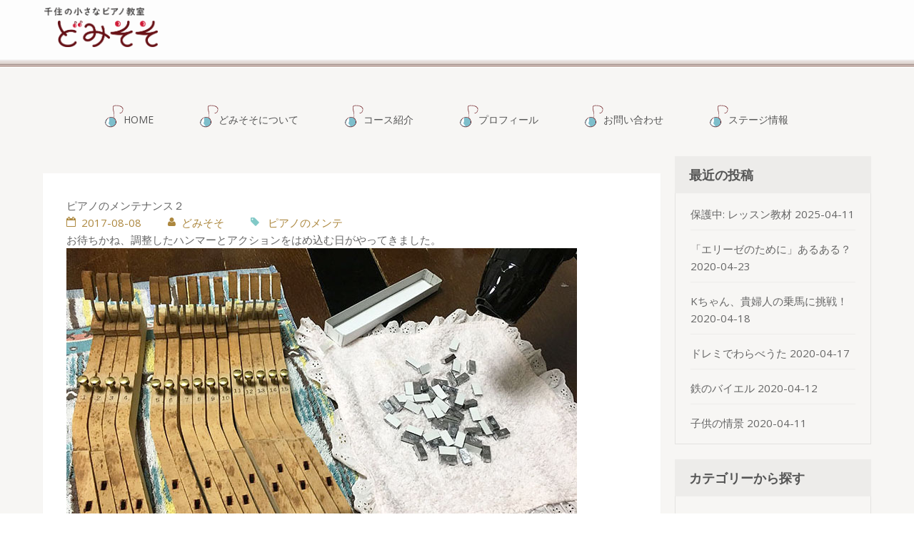

--- FILE ---
content_type: text/html; charset=UTF-8
request_url: https://1355.tokyo/2017/08/08/pf-2/
body_size: 7230
content:
<!DOCTYPE html>
<html lang="ja">
<head>
<meta name="google-site-verification" content="tRj_tqI3Nhw4Slpus4-JAJ4B3f8EQEAVBqAJcgjbjcM" />
<meta charset="UTF-8">
<meta name="viewport" content="width=device-width, initial-scale=1">
<meta name="robots" content="noodp"><!--20180110-->

<link rel="stylesheet" href="https://1355.tokyo/wp/wp-content/themes/bakes-and-cakes_child/cegg.css" type="text/css" />
<link rel="pingback" href="https://1355.tokyo/wp/xmlrpc.php">

<title>ピアノのメンテナンス２ | どみそそ</title>

<!-- All in One SEO Pack 2.3.16 by Michael Torbert of Semper Fi Web Design[463,494] -->
<meta name="description"  content="ピアノ、鍵盤、鉛、調律" />

<meta name="keywords"  content="足立区、千住、ピアノ教室、どみそそ、ヤマハピアノグレード、ハーモニー、和音、コードネーム、暗譜、読譜、伴奏付け、ジャズ理論" />

<link rel="canonical" href="https://1355.tokyo/2017/08/08/pf-2/" />
					
			<script type="text/javascript">
			(function(i,s,o,g,r,a,m){i['GoogleAnalyticsObject']=r;i[r]=i[r]||function(){
			(i[r].q=i[r].q||[]).push(arguments)},i[r].l=1*new Date();a=s.createElement(o),
			m=s.getElementsByTagName(o)[0];a.async=1;a.src=g;m.parentNode.insertBefore(a,m)
			})(window,document,'script','//www.google-analytics.com/analytics.js','ga');

			ga('create', 'UA-106075543-1', 'auto');
			
			ga('send', 'pageview');
			</script>
<!-- /all in one seo pack -->
<link rel='dns-prefetch' href='//fonts.googleapis.com' />
<link rel='dns-prefetch' href='//s.w.org' />
<link rel="alternate" type="application/rss+xml" title="どみそそ &raquo; フィード" href="https://1355.tokyo/feed/" />
<link rel="alternate" type="application/rss+xml" title="どみそそ &raquo; コメントフィード" href="https://1355.tokyo/comments/feed/" />
<link rel="alternate" type="application/rss+xml" title="どみそそ &raquo; ピアノのメンテナンス２ のコメントのフィード" href="https://1355.tokyo/2017/08/08/pf-2/feed/" />
		<script type="text/javascript">
			window._wpemojiSettings = {"baseUrl":"https:\/\/s.w.org\/images\/core\/emoji\/11.2.0\/72x72\/","ext":".png","svgUrl":"https:\/\/s.w.org\/images\/core\/emoji\/11.2.0\/svg\/","svgExt":".svg","source":{"concatemoji":"https:\/\/1355.tokyo\/wp\/wp-includes\/js\/wp-emoji-release.min.js?ver=5.1.19"}};
			!function(e,a,t){var n,r,o,i=a.createElement("canvas"),p=i.getContext&&i.getContext("2d");function s(e,t){var a=String.fromCharCode;p.clearRect(0,0,i.width,i.height),p.fillText(a.apply(this,e),0,0);e=i.toDataURL();return p.clearRect(0,0,i.width,i.height),p.fillText(a.apply(this,t),0,0),e===i.toDataURL()}function c(e){var t=a.createElement("script");t.src=e,t.defer=t.type="text/javascript",a.getElementsByTagName("head")[0].appendChild(t)}for(o=Array("flag","emoji"),t.supports={everything:!0,everythingExceptFlag:!0},r=0;r<o.length;r++)t.supports[o[r]]=function(e){if(!p||!p.fillText)return!1;switch(p.textBaseline="top",p.font="600 32px Arial",e){case"flag":return s([55356,56826,55356,56819],[55356,56826,8203,55356,56819])?!1:!s([55356,57332,56128,56423,56128,56418,56128,56421,56128,56430,56128,56423,56128,56447],[55356,57332,8203,56128,56423,8203,56128,56418,8203,56128,56421,8203,56128,56430,8203,56128,56423,8203,56128,56447]);case"emoji":return!s([55358,56760,9792,65039],[55358,56760,8203,9792,65039])}return!1}(o[r]),t.supports.everything=t.supports.everything&&t.supports[o[r]],"flag"!==o[r]&&(t.supports.everythingExceptFlag=t.supports.everythingExceptFlag&&t.supports[o[r]]);t.supports.everythingExceptFlag=t.supports.everythingExceptFlag&&!t.supports.flag,t.DOMReady=!1,t.readyCallback=function(){t.DOMReady=!0},t.supports.everything||(n=function(){t.readyCallback()},a.addEventListener?(a.addEventListener("DOMContentLoaded",n,!1),e.addEventListener("load",n,!1)):(e.attachEvent("onload",n),a.attachEvent("onreadystatechange",function(){"complete"===a.readyState&&t.readyCallback()})),(n=t.source||{}).concatemoji?c(n.concatemoji):n.wpemoji&&n.twemoji&&(c(n.twemoji),c(n.wpemoji)))}(window,document,window._wpemojiSettings);
		</script>
		<style type="text/css">
img.wp-smiley,
img.emoji {
	display: inline !important;
	border: none !important;
	box-shadow: none !important;
	height: 1em !important;
	width: 1em !important;
	margin: 0 .07em !important;
	vertical-align: -0.1em !important;
	background: none !important;
	padding: 0 !important;
}
</style>
	<link rel='stylesheet' id='wp-block-library-css'  href='https://1355.tokyo/wp/wp-includes/css/dist/block-library/style.min.css?ver=5.1.19' type='text/css' media='all' />
<link rel='stylesheet' id='contact-form-7-css'  href='https://1355.tokyo/wp/wp-content/plugins/contact-form-7/includes/css/styles.css?ver=4.9' type='text/css' media='all' />
<link rel='stylesheet' id='bakes-and-cakes-font-awesome-css'  href='https://1355.tokyo/wp/wp-content/themes/bakes-and-cakes_child/css/font-awesome.css?ver=5.1.19' type='text/css' media='all' />
<link rel='stylesheet' id='animate-css'  href='https://1355.tokyo/wp/wp-content/themes/bakes-and-cakes_child/css/animate.css?ver=5.1.19' type='text/css' media='all' />
<link rel='stylesheet' id='owl-carousel-min-css'  href='https://1355.tokyo/wp/wp-content/themes/bakes-and-cakes_child/css/owl.carousel.css?ver=5.1.19' type='text/css' media='all' />
<link rel='stylesheet' id='bakes-and-cakes-jquery-sidr-light-style-css'  href='https://1355.tokyo/wp/wp-content/themes/bakes-and-cakes_child/css/jquery.sidr.light.css?ver=5.1.19' type='text/css' media='all' />
<link rel='stylesheet' id='bakes-and-cakes-lightslider-style-css'  href='https://1355.tokyo/wp/wp-content/themes/bakes-and-cakes_child/css/lightslider.css?ver=5.1.19' type='text/css' media='all' />
<link rel='stylesheet' id='bakes-and-cakes-google-fonts-css'  href='//fonts.googleapis.com/css?family=Open+Sans%3A400%2C400italic%2C700%7CNiconne&#038;ver=5.1.19' type='text/css' media='all' />
<link rel='stylesheet' id='bakes-and-cakes-style-css'  href='https://1355.tokyo/wp/wp-content/themes/bakes-and-cakes_child/style.css?ver=5.1.19' type='text/css' media='all' />
<script type='text/javascript' src='https://1355.tokyo/wp/wp-includes/js/jquery/jquery.js?ver=1.12.4'></script>
<script type='text/javascript' src='https://1355.tokyo/wp/wp-includes/js/jquery/jquery-migrate.min.js?ver=1.4.1'></script>
<link rel='https://api.w.org/' href='https://1355.tokyo/wp-json/' />
<link rel="EditURI" type="application/rsd+xml" title="RSD" href="https://1355.tokyo/wp/xmlrpc.php?rsd" />
<link rel="wlwmanifest" type="application/wlwmanifest+xml" href="https://1355.tokyo/wp/wp-includes/wlwmanifest.xml" /> 
<link rel='prev' title='ピアノのメンテナンス１' href='https://1355.tokyo/2017/07/12/pf/' />
<link rel='next' title='ピアノのメンテナンス３' href='https://1355.tokyo/2017/09/15/pf-3/' />
<meta name="generator" content="WordPress 5.1.19" />
<link rel='shortlink' href='https://1355.tokyo/?p=470' />
<link rel="alternate" type="application/json+oembed" href="https://1355.tokyo/wp-json/oembed/1.0/embed?url=https%3A%2F%2F1355.tokyo%2F2017%2F08%2F08%2Fpf-2%2F" />
<link rel="alternate" type="text/xml+oembed" href="https://1355.tokyo/wp-json/oembed/1.0/embed?url=https%3A%2F%2F1355.tokyo%2F2017%2F08%2F08%2Fpf-2%2F&#038;format=xml" />

<!-- Jetpack Open Graph Tags -->
<meta property="og:type" content="article" />
<meta property="og:title" content="ピアノのメンテナンス２" />
<meta property="og:url" content="https://1355.tokyo/2017/08/08/pf-2/" />
<meta property="og:description" content="お待ちかね、調整したハンマーとアクションをはめ込む日がやってきました。 調律師さんが鍵盤毎に重さを測って鉛のチ&hellip;" />
<meta property="article:published_time" content="2017-08-08T09:10:40+00:00" />
<meta property="article:modified_time" content="2018-01-09T16:42:25+00:00" />
<meta property="og:site_name" content="どみそそ" />
<meta property="og:image" content="https://s0.wp.com/i/blank.jpg" />
<meta property="og:locale" content="ja_JP" />
<meta name="twitter:text:title" content="ピアノのメンテナンス２" />
<meta name="twitter:card" content="summary" />

<!-- End Jetpack Open Graph Tags -->
<style type="text/css">
.site-title a {
    background-image: url("http://1355.tokyo/wp/wp-content/uploads/2017/08/hdr_logo.png");
    background-position: left top;
    background-repeat: no-repeat;
    background-size: 200px;
    display: block;
    height: 0;
    overflow: hidden;
    padding-top: 58px;
}
.site-description {
    background-image: url("http://1355.tokyo/wp/wp-content/uploads/2017/08/hdr_description.png");
    background-position: left top;
    background-repeat: no-repeat;
    background-size: 200px;
    display: block;
    height: 0;
    overflow: hidden;
    padding-top: 15px;
}
@media only screen and (max-width: 767px) {
    .site-title a {
        background-image: url("http://1355.tokyo/wp/wp-content/uploads/2017/08/hdr_logo_sp.png");
        background-size: 150px;
    }
    .site-description {
        background-image: url("http://1355.tokyo/wp/wp-content/uploads/2017/08/hdr_description_sp.png");
        background-size: 150px;
    }
}
</style>
</head>

<body class="post-template-default single single-post postid-470 single-format-standard">
  <script>
  (function(i,s,o,g,r,a,m){i['GoogleAnalyticsObject']=r;i[r]=i[r]||function(){
  (i[r].q=i[r].q||[]).push(arguments)},i[r].l=1*new Date();a=s.createElement(o),
  m=s.getElementsByTagName(o)[0];a.async=1;a.src=g;m.parentNode.insertBefore(a,m)
  })(window,document,'script','https://www.google-analytics.com/analytics.js','ga');

  ga('create', 'UA-106075543-1', 'auto');
  ga('send', 'pageview');

</script><div id="page" class="site">
	
	<header id="masthead" class="site-header" role="banner">
	    <div class="header-t">
			  <div class="container">
				 <div class="site-branding">
<!--     			 -->
    			
    			    				<p class="site-description">千住の小さなピアノ教室</p>
    			          <h1 class="site-title"><a href="https://1355.tokyo/" rel="home">
          どみそそ</a></h1>
    		</div><!-- .site-branding -->

        <div id="mobile-header">
          <a id="responsive-menu-button" href="#sidr-main">
            <span class="icon-bar"></span>
            <span class="icon-bar"></span>
            <span class="icon-bar"></span>
          </a>
        </div>
			</div>
		</div>


	</header><!-- #masthead -->

      <nav id="site-navigation" class="main-navigation" role="navigation">
      <div class="nav_inner"><div class="menu-new-container"><ul id="primary-menu" class="menu"><li id="menu-item-895" class="menu-item menu-item-type-post_type menu-item-object-page menu-item-home menu-item-895"><a href="https://1355.tokyo/">HOME</a></li>
<li id="menu-item-893" class="menu-item menu-item-type-post_type menu-item-object-page menu-item-893"><a href="https://1355.tokyo/about/">どみそそについて</a></li>
<li id="menu-item-897" class="menu-item menu-item-type-post_type menu-item-object-page menu-item-897"><a href="https://1355.tokyo/course/">コース紹介</a></li>
<li id="menu-item-896" class="menu-item menu-item-type-post_type menu-item-object-page menu-item-896"><a href="https://1355.tokyo/profile/">プロフィール</a></li>
<li id="menu-item-894" class="menu-item menu-item-type-post_type menu-item-object-page menu-item-894"><a href="https://1355.tokyo/contact/">お問い合わせ</a></li>
<li id="menu-item-1909" class="menu-item menu-item-type-post_type menu-item-object-page menu-item-1909"><a href="https://1355.tokyo/live/">ステージ情報</a></li>
</ul></div></div>
    </nav><!-- #site-navigation -->


  <div class="container"><div id="content" class="site-content">

	<div id="primary" class="content-area">
		<main id="main" class="site-main" role="main">

		<article id="post-470" class="post-470 post type-post status-publish format-standard hentry category-maintenance tag-22">

         <div class="text-holder">
		<header class="entry-header">
			<h1 class="entry-title">ピアノのメンテナンス２</h1>			<div class="entry-meta">
				<span class="posted-on"> <a href="https://1355.tokyo/2017/08/08/pf-2/" rel="bookmark"><time class="entry-date published updated" datetime="2017-08-08T18:10:40+09:00">2017-08-08</time></a></span><span class="byline">  <span class="author vcard"><a class="url fn n" href="https://1355.tokyo/author/cegg/">どみそそ</a></span></span><span class="tags"> <a href="https://1355.tokyo/category/maintenance/" rel="category tag">ピアノのメンテ</a></span>			</div><!-- .entry-meta -->
					</header><!-- .entry-header -->

		<div class="entry-content">
		<p>お待ちかね、調整したハンマーとアクションをはめ込む日がやってきました。<br />
<img src="https://1355.tokyo/wp/wp-content/uploads/2017/10/0808_01.jpg" alt="ピアノのメンテナンス2-1" /><br />
<img src="https://1355.tokyo/wp/wp-content/uploads/2017/10/0808_02.jpg" alt="ピアノのメンテナンス2-2" /></p>
<p>調律師さんが鍵盤毎に重さを測って鉛のチップを貼り付けます。チップをドライやーで温めながら一つ一つ貼り付けていきます。私はドライヤー担当。。
</p>
<p><img src="https://1355.tokyo/wp/wp-content/uploads/2017/10/0808_03.jpg" alt="ピアノのメンテナンス2-3" /></p>
<p>調律師さんと二人がかりで２時間近くの手作業、、、</p>
<p><img src="https://1355.tokyo/wp/wp-content/uploads/2017/10/0808_04.jpg" alt="ピアノのメンテナンス2-4" /></p>
<p>いよいよ鍵盤のはめ込みです！弾き心地は、鍵盤がとてもなめらかに！音色も優しくなりました。調律は次回のお楽しみ！</p>
		</div><!-- .entry-content -->

	
		
	    <footer class="entry-footer">
			<span class="tags-links"><i class="fa fa-tags" aria-hidden="true"></i> <a href="https://1355.tokyo/tag/%e8%aa%bf%e5%be%8b/" rel="tag">調律</a> </span> 
		</footer><!-- .entry-footer -->
	</div>

</article><!-- #post-## -->

	<nav class="navigation post-navigation" role="navigation">
		<h2 class="screen-reader-text">投稿ナビゲーション</h2>
		<div class="nav-links"><div class="nav-previous"><a href="https://1355.tokyo/2017/07/12/pf/" rel="prev">ピアノのメンテナンス１</a></div><div class="nav-next"><a href="https://1355.tokyo/2017/09/15/pf-3/" rel="next">ピアノのメンテナンス３</a></div></div>
	</nav>
<div id="comments" class="comments-area">

	
	<div class="comment-form">
    <div class="comments-area form">
    	<div id="respond" class="comment-respond">
		<h3 id="reply-title" class="comment-reply-title">返信を残す <small><a rel="nofollow" id="cancel-comment-reply-link" href="/2017/08/08/pf-2/#respond" style="display:none;">返信をキャンセル</a></small></h3>			<form action="https://1355.tokyo/wp/wp-comments-post.php" method="post" id="commentform" class="comment-form">
				<p class="comment-notes"><span>あなたのメールアドレスは公開されません。必須項目は * 印がついています</span></p><p class="comment-form-author"><input id="author" name="author" type="text" placeholder="名前*" value="" size="30" aria-required='true' /></p>
<p class="comment-form-email"><input id="email" name="email" type="text" placeholder="メール*" value="" size="30" aria-required='true' /></p>
<p class="comment-form-url"><input id="url" name="url" type="text" placeholder="ウェブサイト" value="" size="30" /></p>
<p class="comment-form-cookies-consent"><input id="wp-comment-cookies-consent" name="wp-comment-cookies-consent" type="checkbox" value="yes" /><label for="wp-comment-cookies-consent">次回のコメントで使用するためブラウザーに自分の名前、メールアドレス、サイトを保存する。</label></p>
<p class="comment-form-comment"><textarea id="comment" name="comment" placeholder="コメント" cols="45" rows="8" aria-required="true"></textarea></p><p class="form-submit"><input name="submit" type="submit" id="submit" class="submit" value="投稿コメント" /> <input type='hidden' name='comment_post_ID' value='470' id='comment_post_ID' />
<input type='hidden' name='comment_parent' id='comment_parent' value='0' />
</p><p style="display: none;"><input type="hidden" id="akismet_comment_nonce" name="akismet_comment_nonce" value="56385f6617" /></p><p style="display: none;"><input type="hidden" id="ak_js" name="ak_js" value="24"/></p>			</form>
			</div><!-- #respond -->
	    </div>
</div>

</div><!-- #comments -->
		</main><!-- #main -->

	</div><!-- #primary -->


<aside id="secondary" class="widget-area" role="complementary">
			<section id="recent-posts-3" class="widget widget_recent_entries">		<h2 class="widget-title">最近の投稿</h2>		<ul>
											<li>
					<a href="https://1355.tokyo/2025/04/11/lllesson/">保護中: レッスン教材</a>
											<span class="post-date">2025-04-11</span>
									</li>
											<li>
					<a href="https://1355.tokyo/2020/04/23/fur-elise/">「エリーゼのために」あるある？</a>
											<span class="post-date">2020-04-23</span>
									</li>
											<li>
					<a href="https://1355.tokyo/2020/04/18/burgmu%cc%88ller_25/">Kちゃん、貴婦人の乗馬に挑戦！</a>
											<span class="post-date">2020-04-18</span>
									</li>
											<li>
					<a href="https://1355.tokyo/2020/04/17/card/">ドレミでわらべうた</a>
											<span class="post-date">2020-04-17</span>
									</li>
											<li>
					<a href="https://1355.tokyo/2020/04/12/railway_beyer/">鉄のバイエル</a>
											<span class="post-date">2020-04-12</span>
									</li>
											<li>
					<a href="https://1355.tokyo/2020/04/11/kinderszenen/">子供の情景</a>
											<span class="post-date">2020-04-11</span>
									</li>
					</ul>
		</section><section id="categories-2" class="widget widget_categories"><h2 class="widget-title">カテゴリーから探す</h2>		<ul>
				<li class="cat-item cat-item-30"><a href="https://1355.tokyo/category/cd/" >CD</a> (4)
</li>
	<li class="cat-item cat-item-45"><a href="https://1355.tokyo/category/%e3%83%b4%e3%82%a1%e3%82%a4%e3%82%aa%e3%83%aa%e3%83%b3/" >ヴァイオリン</a> (2)
</li>
	<li class="cat-item cat-item-20"><a href="https://1355.tokyo/category/chord/" >コード進行</a> (8)
</li>
	<li class="cat-item cat-item-35"><a href="https://1355.tokyo/category/contest/" >コンクール</a> (2)
</li>
	<li class="cat-item cat-item-36"><a href="https://1355.tokyo/category/%e3%82%b3%e3%83%b3%e3%82%b5%e3%83%bc%e3%83%88/" >コンサート</a> (3)
</li>
	<li class="cat-item cat-item-7"><a href="https://1355.tokyo/category/maintenance/" >ピアノのメンテ</a> (3)
</li>
	<li class="cat-item cat-item-13"><a href="https://1355.tokyo/category/lesson/" >レッスン</a> (32)
</li>
	<li class="cat-item cat-item-8"><a href="https://1355.tokyo/category/lesson-room/" >レッスン室</a> (1)
</li>
	<li class="cat-item cat-item-46"><a href="https://1355.tokyo/category/%e3%83%ac%e3%83%83%e3%82%b9%e3%83%b3%e6%95%99%e6%9d%90/" >レッスン教材</a> (1)
</li>
	<li class="cat-item cat-item-37"><a href="https://1355.tokyo/category/favorite/" >大好きな曲</a> (3)
</li>
	<li class="cat-item cat-item-32"><a href="https://1355.tokyo/category/book/" >書籍</a> (3)
</li>
	<li class="cat-item cat-item-1"><a href="https://1355.tokyo/category/%e6%9c%aa%e5%88%86%e9%a1%9e/" >未分類</a> (1)
</li>
	<li class="cat-item cat-item-31"><a href="https://1355.tokyo/category/musical-grammar/" >楽典</a> (8)
</li>
	<li class="cat-item cat-item-38"><a href="https://1355.tokyo/category/%e6%a5%bd%e8%ad%9c/" >楽譜</a> (2)
</li>
	<li class="cat-item cat-item-12"><a href="https://1355.tokyo/category/musical-score/" >楽譜浄書</a> (4)
</li>
	<li class="cat-item cat-item-43"><a href="https://1355.tokyo/category/%e7%99%ba%e8%a1%a8%e4%bc%9a/" >発表会</a> (1)
</li>
	<li class="cat-item cat-item-42"><a href="https://1355.tokyo/category/%e9%9f%b3%e6%84%9f/" >音感</a> (1)
</li>
		</ul>
			</section><section id="search-3" class="widget widget_search"><h2 class="widget-title">記事検索</h2><form role="search" method="get" class="search-form" action="https://1355.tokyo/">
				<label>
					<span class="screen-reader-text">検索:</span>
					<input type="search" class="search-field" placeholder="検索&hellip;" value="" name="s" />
				</label>
				<input type="submit" class="search-submit" value="検索" />
			</form></section></aside><!-- #secondary -->
</div></div>	
	<footer id="colophon" class="site-footer" role="contentinfo">
		
		<div class="container">
	
		</div>
		<small>Copyright &copy; 2017 どみそそ All rights reserved</small>
	
	</footer><!-- #colophon -->

</div><!-- #page -->

<script type='text/javascript'>
/* <![CDATA[ */
var wpcf7 = {"apiSettings":{"root":"https:\/\/1355.tokyo\/wp-json\/contact-form-7\/v1","namespace":"contact-form-7\/v1"},"recaptcha":{"messages":{"empty":"\u3042\u306a\u305f\u304c\u30ed\u30dc\u30c3\u30c8\u3067\u306f\u306a\u3044\u3053\u3068\u3092\u8a3c\u660e\u3057\u3066\u304f\u3060\u3055\u3044\u3002"}}};
/* ]]> */
</script>
<script type='text/javascript' src='https://1355.tokyo/wp/wp-content/plugins/contact-form-7/includes/js/scripts.js?ver=4.9'></script>
<script type='text/javascript' src='https://1355.tokyo/wp/wp-content/themes/bakes-and-cakes_child/js/lightslider.js?ver=1.1.5'></script>
<script type='text/javascript' src='https://1355.tokyo/wp/wp-content/themes/bakes-and-cakes_child/js/owl.carousel.js?ver=2.2.1'></script>
<script type='text/javascript' src='https://1355.tokyo/wp/wp-content/themes/bakes-and-cakes_child/js/tab.js?ver=20120206'></script>
<script type='text/javascript' src='https://1355.tokyo/wp/wp-content/themes/bakes-and-cakes_child/js/sameheight.js?ver=20120206'></script>
<script type='text/javascript' src='https://1355.tokyo/wp/wp-content/themes/bakes-and-cakes_child/js/jquery.sidr.js?ver=2.0.8'></script>
<script type='text/javascript'>
/* <![CDATA[ */
var bakes_and_cakes_data = {"auto":"1","loop":"1","pager":"1","animation":"slide","speed":"7000","a_speed":"600","url":"https:\/\/1355.tokyo\/wp\/wp-admin\/admin-ajax.php","rtl":""};
/* ]]> */
</script>
<script type='text/javascript' src='https://1355.tokyo/wp/wp-content/themes/bakes-and-cakes_child/js/custom.js?ver=5.1.19'></script>
<script type='text/javascript' src='https://1355.tokyo/wp/wp-includes/js/comment-reply.min.js?ver=5.1.19'></script>
<script type='text/javascript' src='https://1355.tokyo/wp/wp-includes/js/wp-embed.min.js?ver=5.1.19'></script>
<script type='text/javascript' src='https://1355.tokyo/wp/wp-content/plugins/akismet/_inc/form.js?ver=3.3.4'></script>

</body>
</html>


--- FILE ---
content_type: text/css
request_url: https://1355.tokyo/wp/wp-content/themes/bakes-and-cakes_child/cegg.css
body_size: 2179
content:
@charset "UTF-8";
.sp {
	display: none;
}
/*li br {
  visibility: hidden;
 }*/
/*--------------------------------------------------------------
 header
--------------------------------------------------------------*/
.site-branding p {
	/* margin-top: 10px; */
	margin-top: 4px;
	margin-bottom: 10px;
}
h1.site-title {
	margin-bottom: 15px;
	margin-bottom: 2px;
}
h1.site-title a {
	color: #fff;
	margin-top: -4px;
}
/*--------------------------------------------------------------
 navigation
--------------------------------------------------------------*/

#site-navigation {
	margin-top: 40px;
	margin-bottom: 20px;
}
#site-navigation ul li {
	font-weight: 400;
	margin: 0 30px;
}
#site-navigation ul li a:before {
  	content: '';
  	display: inline-block;
  	width: 27px;
  	height: 34px;
  	background-image: url(img/menu_icon.png);
  	background-repeat: no-repeat;
  	background-size: contain;
  	vertical-align: -8px;
}
#site-navigation ul li:first-child {
	margin-left: 0;
}

/*--------------------------------------------------------------
 container
--------------------------------------------------------------*/
.cegg {
	background-image: url(img/cnt_bg.png) no-repeat;
	background-position: center bottom;
	background-size: 100% auto;
}
.page h1.entry-title {
	position: relative;
	color: #93a633;
	font-size: 1.6em;
	letter-spacing: 0.02em;
	font-weight: 600;
	margin-bottom: 20px;
	background: url(img/h1_bg.png) no-repeat;
	background-position: 5px bottom;
	background-size: 70% auto;
	background-color: yellow;
}
.page h1.entry-title:before {
  	content: '';
  	display: inline-block;
  	width: 51px;
  	height: 81px;
  	background-image: url(img/h1_ttl_bg.png);
  	background-repeat: no-repeat;
  	background-size: contain;
  	vertical-align: middle;
}

/*--------------------------------------------------------------
 common
--------------------------------------------------------------*/
.left {
	float: left;
}
.right {
	float: right;
}
.overflow {
	overflow: hidden;
}
.clear {
	clear: both;
}
.mr10 {
	margin-right: 10px;
}
.mt10 {
	margin-top: 10px;
}
.mt20 {
	margin-top: 20px;
}
.mb10 {
	margin-bottom: 10px;
}
.mb20 {
	margin-bottom: 20px;
}
.mb30 {
	margin-bottom: 30px;
}
.mr20 {
	margin-right: 20px;
}
.bold {
	font-weight: 600;
}
.ft_ss {
	font-size: 50%;
}
.ft_s {
	font-size: 80%;
}
.ft_l {
	font-size: 120%;
}
.ft_ll {
	font-size: 150%;
}
.white {
	color: #fff;
}
.black {
	color: #666;
}
.black:before {
	content: '';
  	display: inline-block;
  	width: 25px;
  	height: 30px;
  	background-image: url(img/cnt_icon_blue.png);
  	background-repeat: no-repeat;
  	background-size: contain;
  	vertical-align: -6px;
  	margin-right: 5px;
}
.pink1,.pink01 {
	color: #e8717d;
}
.pink01:before {
  	content: '';
  	display: inline-block;
  	width: 25px;
  	height: 30px;
  	background-image: url(img/cnt_icon_pink.png);
  	background-repeat: no-repeat;
  	background-size: contain;
  	vertical-align: -6px;
  	margin-right: 5px;
}
.pink_bg01 {
	background-color: #f9f0ec;
	border-radius: 20px;
	padding: 20px;
}
.pink02 {
	color: #e8717d;
}
.brown01 {
	color: #88675a;
}
.brown2,.brown02 {
	color: #c87259;
}
.brown02:before {
  	content: '';
  	display: inline-block;
  	width: 25px;
  	height: 30px;
  	background-image: url(img/cnt_icon_brown.png);
  	background-repeat: no-repeat;
  	background-size: contain;
  	vertical-align: -6px;
  	margin-right: 5px;
}
.purple1,.purple01 {
	color: #b07cb6;
}
.purple01:before {
	content: '';
  	display: inline-block;
  	width: 25px;
  	height: 30px;
  	background-image: url(img/cnt_icon_purple.png);
  	background-repeat: no-repeat;
  	background-size: contain;
  	vertical-align: -6px;
  	margin-right: 5px;
}
.blue1,.blue01{
	color: #6bbcb9;
}
.blue01:before {
	content: '';
  	display: inline-block;
  	width: 25px;
  	height: 30px;
  	background-image: url(img/cnt_icon_blue.png);
  	background-repeat: no-repeat;
  	background-size: contain;
  	vertical-align: -6px;
  	margin-right: 5px;
}
/*--------------------------------------------------------------
 front_page
--------------------------------------------------------------*/
.lead {
	width: 60%;
}
.lead p {
	text-indent: 1em;
}
.lesson {
	margin-left: 1em;
}
.lesson ul {
	text-indent: 2em;
}
.campaign dl {
	line-height: 1.5em;
}
.campaign dd span {
	margin: 0 5px;
	color: #666;
}

.campaign dd ul li {
	line-height: 1.3em;
}
.campaign p {
	width: 80%;
	background: #e8717d;
	padding: 6px 6px 6px 10px;
}
/*--------------------------------------------------------------
 course.html
--------------------------------------------------------------*/
.course {
	/*margin-left: -2em;*/
}
.course dl dd {
	margin-left: 1em;
}
.other {
	margin-left: 2em;
}
.other ul {
	text-indent: -2em;
}

/*--------------------------------------------------------------
 profile.html
--------------------------------------------------------------*/
.license dt {
	/*margin-left: -2em;*/
}
.license dd {
	margin-left: 2em;
}
/*--------------------------------------------------------------
 about.html
--------------------------------------------------------------*/
.domisoso {
	margin-left: 2em;
}
.dmss {
	margin-left: -2em;
}
/*--------------------------------------------------------------
 contact.html
--------------------------------------------------------------*/
.telephone {
	width: 100%;
	padding-top: 20px;
	text-align: center;
}
.telphone p,
.telphone address {
	text-align: center;
}
/*#piano .piano_level {
	margin-bottom: 20px;
}

#piano {
	border: 1px solid red;
}*/
#wpcf7-f457-p84-o1 {
}
#wpcf7-f457-p84-o1 label {
	margin-bottom: 20px;
}

/*.wpcf7 {
	margin-bottom: 20px;
}*/

/*--------------------------------------------------------------
 navigation
--------------------------------------------------------------*/

/*--------------------------------------------------------------
 footer
--------------------------------------------------------------*/
footer {
	/*width: 100%;*/
	text-align: center;
	font-size: 90%;
}

/*--------------------------------------------------------------

 responsive

--------------------------------------------------------------*/
/*iPhoneSE*/
@media screen and (min-width: 320px) {
	.cegg {
		min-height: 150px;
		background: url(img/cnt_bg_sp.png) no-repeat center bottom;
		background-size: 100% auto;
		padding-bottom: 80px;
	}
	.pc {
		display: none;
	}
	.page h1.entry-title {
		background: url(img/h1_bg_sp_5.png) no-repeat right bottom;
		background-size: 80%;
	}
	.lead {
		width: 100%;
	}
	.lesson {
		margin-left: 0.5em;
	}
	.lesson ul {
		text-indent: 1em;
	}
	.campaign p {
		width: 100%;
	}
/*li br {
  visibility: visible;
 }*/

 	.youtube {
		width:100%;              /*横幅いっぱいにwidthを指定*/
		padding-bottom: 56.25%;  /*高さをpaddingで指定(16:9)*/
		height:0px;              /*高さはpaddingで指定するためheightは0に*/
		position: relative;
	}

	.youtube iframe {
		position: absolute;
		top: 0;
		left: 0;
		width: 100%;
		height: 100%;
	}
}
/*iPhone6s*/
@media screen and (min-width: 375px) {
	.cegg {
		min-height: 150px;
		background: url(img/cnt_bg_sp.png) no-repeat center bottom;
		background-size: 100% auto;
	}
	.pc {
		display: none;
	}
	.page h1.entry-title {
		background: url(img/h1_bg_sp.png) no-repeat right bottom;
		background-size: 80%;
	}
	.lead {
		width: 100%;
	}
	.campaign p {
		width: 100%;
	}
}
/*iPhone6sPlus*/
@media screen and (min-width: 414px) {
	.cegg {
		min-height: 160px;
		background: url(img/cnt_bg_sp.png) no-repeat center bottom;
		background-size: 100% auto;
	}
	.pc {
		display: none;
	}
	.page h1.entry-title {
		background: url(img/h1_bg_sp.png) no-repeat right bottom;
		background-size: 80%;
	}
	.lead {
		width: 100%;
	}
	.campaign p {
		width: 100%;
	}

}

/*iPadmini4*/
@media screen and (min-width: 438px) {
	.cegg {
		min-height: 160px;
		background: url(img/cnt_bg.png) no-repeat center bottom;
		background-size: 100% auto;
		padding-bottom: 100px;
	}
	/*.pc {
		display: none;
	}*/
	.page h1.entry-title {
		background: url(img/h1_bg_sp.png) no-repeat right bottom;
	}
	.lead {
		width: 100%;
	}
	.campaign p {
		width: 100%;
	}

/*iPadPro2*/
@media screen and (min-width: 639px) {
	.cegg {
		min-height: 180px;
		background: url(img/cnt_bg.png) no-repeat center bottom;
		background-size: 100% auto;
		padding-bottom: 160px;
	}
	.page h1.entry-title {
		background: url(img/h1_bg.png) no-repeat right bottom;
	}
	.pc {
		display: none;
	}
	.lead {
		width: 100%;
	}
}

/*--------------------------------------------------------------
 iPad
--------------------------------------------------------------*/
@media only screen and (max-width: 991px){
	.pc {
		display: none;
	}
	.site-branding p {
		width: 400px;
		margin: 0 0 0 12px;
	}
	.site-title {
		margin: 8px 0 20px 14px;
	}
    #main {
    	margin-top: 24px;
	}
	.comments-area {
		padding: 0;
	}
	.main-navigation ul {
		margin-left: 80px;
	}
	.cegg {
		background: url(img/cnt_bg.png) no-repeat center bottom;
		background-size: 100% auto;
		padding-bottom: 150px;
	}
	.page h1.entry-title {
		background: url(img/h1_bg.png) no-repeat right bottom;
	}
	.lead {
		width: 80%;
	}

}
/*--------------------------------------------------------------
 iPhone5 iPhone6
--------------------------------------------------------------*/
@media only screen and (max-width: 767px) {
    .site-branding p {
        width: 150px !important;
        margin: 0 0 0 12px !important;
    }
    .site-title {
        width: 152px !important;
        height: 42px !important;
        margin: 4px 0 18px 12px !important;
    }
    #main {
    	margin-top: 15px;
	}
	.page h1.entry-title {
		margin-bottom: 10px;
	}
	.cegg {
		background: url(img/cnt_bg_sp.png) no-repeat center bottom;
		background-size: 100% auto;
		padding-bottom: 140px;	
	}
	.lead {
		width: 100%;
	}

 }
/*--------------------------------------------------------------
 iPadPro
--------------------------------------------------------------*/
 @media only screen and (max-width: 1366px){
	.pc {
		display: none;
	}
	.site-branding p {
		width: 400px;
		margin: 0 0 0 12px;
	}
	.site-title {
		margin: 8px 0 20px 14px;
	}
    #main {
    	margin-top: 24px;
	}
	.comments-area {
		padding: 0;
	}
	.main-navigation ul {
		margin-left: 80px;
	}
	.cegg {
		background: url(img/cnt_bg.png) no-repeat center bottom;
		background-size: 100% auto;
		padding-bottom: 150px;
	}
	.page h1.entry-title {
		background: url(img/h1_bg.png) no-repeat right bottom;
	}
	.lead {
		width: 80%;
	}
	.campaign p {
		width: 80%;
	}

}
 /*--------------------------------------------------------------
 iPhone6s
--------------------------------------------------------------*/

.youtube {
	width:100%;              /*横幅いっぱいにwidthを指定*/
	padding-bottom: 56.25%;  /*高さをpaddingで指定(16:9)*/
	height:0px;              /*高さはpaddingで指定するためheightは0に*/
	position: relative;
}

.youtube iframe {
	position: absolute;
	top: 0;
	left: 0;
	width: 100%;
	height: 100%;
}




 /*--------------------------------------------------------------
 playlist
--------------------------------------------------------------*/
.playlist {
    list-style: none;
    padding: 0;
    font-family: Arial, sans-serif;
  }

  .playlist li {
    background-color: #f0f0f0;
    margin-bottom: 10px;
    padding: 10px;
    border-radius: 5px;
    transition: background-color 0.3s ease;
  }

  .playlist li a {
    text-decoration: none;
    color: #333;
    font-size: 16px;
  }

  .playlist li:hover {
    background-color: #dcdcdc;
  }

  .playlist li a:hover {
    color: #0073e6;
  }



--- FILE ---
content_type: text/css
request_url: https://1355.tokyo/wp/wp-content/themes/bakes-and-cakes_child/style.css?ver=5.1.19
body_size: 13418
content:
/*
Theme Name: Bakes And Cakes_child
Theme URI: http://raratheme.com/wordpress-themes/bakes-and-cakes/

/*--------------------------------------------------------------
>>> TABLE OF CONTENTS:
----------------------------------------------------------------
# Normalize
# Typography
# Elements
# Forms
# Navigation
	## Links
	## Menus
# Accessibility
# Alignments
# Clearings
# Widgets
# Content
	## Posts and pages
	## Asides
	## Comments
# Infinite scroll
# Media
	## Captions
	## Galleries
--------------------------------------------------------------*/

/*--------------------------------------------------------------
# Normalize
--------------------------------------------------------------*/
html {
	font-family: 'PT Serif', serif;
	-webkit-text-size-adjust: 100%;
	-ms-text-size-adjust:     100%;
}

article,
aside,
details,
figcaption,
figure,
footer,
header,
main,
menu,
nav,
section,
summary {
	display: block;
}

audio,
canvas,
progress,
video {
	display: inline-block;
	vertical-align: baseline;
}

audio:not([controls]) {
	display: none;
	height: 0;
}

[hidden],
template {
	display: none;
}

a {
	text-decoration:none;
    color:#bbbcc1;
    outline:none;
}

a:active,
a:hover {
	text-decoration:underline;
    color: #bbbcc1;
}

a:focus{outline: none;}

abbr[title] {
	border-bottom: 1px dotted;
}

b,
strong {
	font-weight: bold;
}

dfn {
	font-style: italic;
}

mark {
	background: #ff0;
	color: #000;
}

small {
	font-size: 80%;
}

sub,
sup {
	font-size: 75%;
	line-height: 0;
	position: relative;
	vertical-align: baseline;
}

sup {
	top: -0.5em;
}

sub {
	bottom: -0.25em;
}

img {
	border: 0;
}

svg:not(:root) {
	overflow: hidden;
}

figure {
	margin: 1em 40px;
}

hr {
	box-sizing: content-box;
	height: 0;
}

pre {
	overflow: auto;
}

code,
kbd,
pre,
samp {
	font-family: monospace, monospace;
	font-size: 1em;
}

button,
input,
optgroup,
select,
textarea {
	color: inherit;
	font: inherit;
	margin: 0;
}

button {
	overflow: visible;
}

button,
select {
	text-transform: none;
}

button,
html input[type="button"],
input[type="reset"],
input[type="submit"] {
	-webkit-appearance: button;
	cursor: pointer;
}

button[disabled],
html input[disabled] {
	cursor: default;
}

button::-moz-focus-inner,
input::-moz-focus-inner {
	border: 0;
	padding: 0;
}

input {
	line-height: normal;
}

input[type="checkbox"],
input[type="radio"] {
	box-sizing: border-box;
	padding: 0;
}

input[type="number"]::-webkit-inner-spin-button,
input[type="number"]::-webkit-outer-spin-button {
	height: auto;
}

input[type="search"] {
	-webkit-appearance: textfield;
	box-sizing: content-box;
}

input[type="search"]::-webkit-search-cancel-button,
input[type="search"]::-webkit-search-decoration {
	-webkit-appearance: none;
}

fieldset {
	border: 1px solid #c0c0c0;
	margin: 0 2px;
	padding: 0.35em 0.625em 0.75em;
}

legend {
	border: 0;
	padding: 0;
}

textarea {
	overflow: auto;
}

optgroup {
	font-weight: bold;
}

table {
	border-collapse: collapse;
	border-spacing: 0;
}

/*--------------------------------------------------------------
# Typography
--------------------------------------------------------------*/
body,
button,
input,
select,
textarea {
	color: #666;
	font-family: 'Open Sans', sans-serif;
	font-size: 1em;
}

h1,
h2,
h3,
h4,
h5,
h6 {
	clear: both;
	margin-top: 0;
}

pre {
	background: #eee;
	font-family: "Courier 10 Pitch", Courier, monospace;
	font-size: 15px;
	font-size: 0.9375rem;
	line-height: 1.6;
	margin-bottom: 1.6em;
	max-width: 100%;
	overflow: auto;
	padding: 1.6em;
}

code,
kbd,
tt,
var {
	font-family: Monaco, Consolas, "Andale Mono", "DejaVu Sans Mono", monospace;
	font-size: 15px;
	font-size: 0.9375rem;
}

abbr,
acronym {
	border-bottom: 1px dotted #666;
	cursor: help;
}

mark,
ins {
	background: #fff9c0;
	text-decoration: none;
}

big {
	font-size: 125%;
}

/*--------------------------------------------------------------
# Elements
--------------------------------------------------------------*/
html {
	-webkit-box-sizing: border-box;
	-moz-box-sizing: border-box;
	box-sizing: border-box;
	background: #fff !important;/*20170827*/
}

*,
*:before,
*:after { /* Inherit box-sizing to make it easier to change the property for components that leverage other behavior; see http://css-tricks.com/inheriting-box-sizing-probably-slightly-better-best-practice/ */
	-webkit-box-sizing: inherit;
	-moz-box-sizing: inherit;
	box-sizing: inherit;
}

body {
	color:#666;
    font:16px/28px 'Open Sans', sans-serif;
    background: #fff;
    overflow-y: scroll;
    -webkit-text-size-adjust:100%;
    -ms-text-size-adjust:none;
}

blockquote:before,
blockquote:after,
q:before,
q:after {
	content: "";
}

blockquote,
q {
	quotes: "" "";
}

hr {
	background-color: #e3e3e3;
	border: 0;
	height: 1px;
	margin-bottom: 1.5em;
	margin-top: 0;
}

img {
	height: auto; /* Make sure images are scaled correctly. */
	max-width: 100%; /* Adhere to container width. */
}

/*--------------------------------------------------------------
# Forms
--------------------------------------------------------------*/
button,
input[type="button"],
input[type="reset"],
input[type="submit"] {
	border: 1px solid;
	border-color: #ccc #ccc #bbb;
	border-radius: 3px;
	background: #e6e6e6;
	box-shadow: inset 0 1px 0 rgba(255, 255, 255, 0.5), inset 0 15px 17px rgba(255, 255, 255, 0.5), inset 0 -5px 12px rgba(0, 0, 0, 0.05);
	color: rgba(0, 0, 0, .8);
	font-size: 12px;
	font-size: 0.75rem;
	line-height: 1;
	padding: .6em 1em .4em;
	text-shadow: 0 1px 0 rgba(255, 255, 255, 0.8);
}

button:hover,
input[type="button"]:hover,
input[type="reset"]:hover,
input[type="submit"]:hover {
	border-color: #ccc #bbb #aaa;
	box-shadow: inset 0 1px 0 rgba(255, 255, 255, 0.8), inset 0 15px 17px rgba(255, 255, 255, 0.8), inset 0 -5px 12px rgba(0, 0, 0, 0.02);
}

button:focus,
input[type="button"]:focus,
input[type="reset"]:focus,
input[type="submit"]:focus,
button:active,
input[type="button"]:active,
input[type="reset"]:active,
input[type="submit"]:active {
	border-color: #aaa #bbb #bbb;
	box-shadow: inset 0 -1px 0 rgba(255, 255, 255, 0.5), inset 0 2px 5px rgba(0, 0, 0, 0.15);
}

input[type="text"],
input[type="email"],
input[type="url"],
input[type="password"],
input[type="search"],
textarea {
	color: #666;
	border: 1px solid #ccc;
	border-radius: 3px;
	outline: none;
}

input[type="text"]:focus,
input[type="email"]:focus,
input[type="url"]:focus,
input[type="password"]:focus,
input[type="search"]:focus,
textarea:focus {
	color: #111;
	outline: none;
}

input[type="text"],
input[type="email"],
input[type="url"],
input[type="password"],
input[type="search"] {
	padding: 3px;
}

textarea {
	padding-left: 3px;
	width: 100%;
	outline: none;
}

/*--------------------------------------------------------------
# Navigation
--------------------------------------------------------------*/
/*--------------------------------------------------------------
## Links
--------------------------------------------------------------*/
a {
	color: #ac873e;
}

a:hover,
a:focus,
a:active {
	color: #ac873e;
}

a:focus {
	outline: none;
}

a:hover,
a:active {
	outline: none;
}

/*--------------------------------------------------------------
## Menus
--------------------------------------------------------------*/
.main-navigation {
	clear: both;
	display: block;
	float: left;
	padding: 18px 0 18px;
	text-align: center;
	width: 100%;
}

.main-navigation ul {
	list-style: none;
	margin: 0;
	padding: 0;
	font-size: 14px;
	line-height: 20px;
	text-transform: uppercase;
}

.main-navigation li {
	display: inline-block;
	position: relative;
	margin: 0 27px;
}

.main-navigation a {
	display: block;
	text-decoration: none;
	color: #555;
}
.main-navigation a:hover,
.main-navigation a:focus{color: #b02f23;}

.main-navigation ul ul {
	position: absolute;
	top: 100%;
	left: 0;
	z-index: 99999;
	background: #fdfdfd;
	text-align: left;
	width: 200px;
	padding: 5px 0;
	display: none;
}

.main-navigation ul ul ul {
	left: 100%;
	top: 0;
}

.main-navigation ul ul a {
	display: block;
	padding: 5px 15px;
}

.main-navigation ul ul li {
	display: block;
	margin: 0;
}

.main-navigation li:hover > a,
.main-navigation li.focus > a {
	color: #cd7e6c;
}

.main-navigation ul ul :hover > a,
.main-navigation ul ul .focus > a {
	color: #cd7e6c;
}

.main-navigation ul ul a:hover,
.main-navigation ul ul a.focus {
	color: #cd7e6c;
}

.main-navigation ul li:hover > ul,
.main-navigation ul li.focus > ul {
	display: block;
}

.main-navigation ul ul li:hover > ul,
.main-navigation ul ul li.focus > ul {
	display: block;
}

.main-navigation .current_page_item > a,
.main-navigation .current-menu-item > a,
.main-navigation .current_page_ancestor > a,
.main-navigation .current-menu-ancestor > a {
	color: #b02f23;
}

/* Small menu. */
.menu-toggle,
.main-navigation.toggled ul {
	display: block;
}

@media screen and (min-width: 37.5em) {
	.menu-toggle {
		display: none;
	}
	.main-navigation ul {
		display: block;
	}
}

.site-main .comment-navigation,
.site-main .posts-navigation,
.site-main .post-navigation {
	margin: 0 0 1.5em;
	overflow: hidden;
	padding: 0 33px 0;
}

.comment-navigation .nav-previous,
.posts-navigation .nav-previous,
.post-navigation .nav-previous {
	float: left;
	width: 50%;
}

.comment-navigation .nav-next,
.posts-navigation .nav-next,
.post-navigation .nav-next {
	float: right;
	text-align: right;
	width: 50%;
}

/*--------------------------------------------------------------
# Accessibility
--------------------------------------------------------------*/
/* Text meant only for screen readers. */
.screen-reader-text {
	clip: rect(1px, 1px, 1px, 1px);
	position: absolute !important;
	height: 1px;
	width: 1px;
	overflow: hidden;
}

.screen-reader-text:focus {
	background-color: #f1f1f1;
	border-radius: 3px;
	box-shadow: 0 0 2px 2px rgba(0, 0, 0, 0.6);
	clip: auto !important;
	color: #21759b;
	display: block;
	font-size: 14px;
	font-size: 0.875rem;
	font-weight: bold;
	height: auto;
	left: 5px;
	line-height: normal;
	padding: 15px 23px 14px;
	text-decoration: none;
	top: 5px;
	width: auto;
	z-index: 100000; /* Above WP toolbar. */
}

/* Do not show the outline on the skip link target. */
#content[tabindex="-1"]:focus {
	outline: 0;
}

/*--------------------------------------------------------------
# Alignments
--------------------------------------------------------------*/
.alignleft {
	display: inline;
	float: left;
	margin-right: 1.5em;
}

.alignright {
	display: inline;
	float: right;
	margin-left: 1.5em;
}

.aligncenter {
	clear: both;
	display: block;
	margin-left: auto;
	margin-right: auto;
}

/*--------------------------------------------------------------
# Clearings
--------------------------------------------------------------*/
.clear:before,
.clear:after,
.entry-content:before,
.entry-content:after,
.comment-content:before,
.comment-content:after,
.site-header:before,
.site-header:after,
.site-content:before,
.site-content:after,
.site-footer:before,
.site-footer:after {
	content: "";
	display: table;
	table-layout: fixed;
}

.clear:after,
.entry-content:after,
.comment-content:after,
.site-header:after,
.site-content:after,
.site-footer:after {
	clear: both;
}

/*--------------------------------------------------------------
# Widgets
--------------------------------------------------------------*/
.widget {	
	margin: 0 0 1.5em;
}

/* Make sure select elements fit in widgets. */
.widget select {
	max-width: 100%;
}

/*--------------------------------------------------------------
# Content
--------------------------------------------------------------*/
/*--------------------------------------------------------------
## Posts and pages
--------------------------------------------------------------*/
.sticky {
	display: block;
}

.hentry {
	margin: 0 0 1.5em;
}

.byline,
.updated:not(.published) {
	display: none;
}

.single .byline,
.group-blog .byline,
.byline {
	display: inline-block;
}

.page-content,
.entry-content,
.entry-summary {
	/*margin: 1.5em 0 0;*/
}

.page-links {
	clear: both;
	margin: 0 0 1.5em;
}

/*--------------------------------------------------------------
## Asides
--------------------------------------------------------------*/
.blog .format-aside .entry-title,
.archive .format-aside .entry-title {
	display: none;
}

/*--------------------------------------------------------------
## Comments
--------------------------------------------------------------*/
.comment-content a {
	word-wrap: break-word;
}

.bypostauthor {
	display: block;
}

/*--------------------------------------------------------------
# Infinite scroll
--------------------------------------------------------------*/
/* Globally hidden elements when Infinite Scroll is supported and in use. */
.infinite-scroll .posts-navigation, /* Older / Newer Posts Navigation (always hidden) */
.infinite-scroll.neverending .site-footer { /* Theme Footer (when set to scrolling) */
	display: none;
}

/* When Infinite Scroll has reached its end we need to re-display elements that were hidden (via .neverending) before. */
.infinity-end.neverending .site-footer {
	display: block;
}

/*--------------------------------------------------------------
# Media
--------------------------------------------------------------*/
.page-content .wp-smiley,
.entry-content .wp-smiley,
.comment-content .wp-smiley {
	border: none;
	margin-bottom: 0;
	margin-top: 0;
	padding: 0;
}

/* Make sure embeds and iframes fit their containers. */
embed,
iframe,
object {
	max-width: 100%;
}

/*--------------------------------------------------------------
## Captions
--------------------------------------------------------------*/
.wp-caption {
	margin-bottom: 1.5em;
	max-width: 100%;
}

.wp-caption img[class*="wp-image-"] {
	display: block;
	margin-left: auto;
	margin-right: auto;
}

.wp-caption .wp-caption-text {
	margin: 0.8075em 0;
}

.wp-caption-text {
	text-align: center;
}

/*--------------------------------------------------------------
## Galleries
--------------------------------------------------------------*/
.gallery {
	margin-bottom: 1.5em;
	margin-left: -10px;
	margin-right: -10px;
}

.gallery-item {
	display: inline-block;
	text-align: center;
	vertical-align: top;
	width: 100%;
	padding-left: 10px;
	padding-right: 10px;
	margin: 0 0 20px;
}

.gallery-columns-2 .gallery-item {
	max-width: 50%;
}

.gallery-columns-3 .gallery-item {
	max-width: 33.33%;
}

.gallery-columns-4 .gallery-item {
	max-width: 25%;
}

.gallery-columns-5 .gallery-item {
	max-width: 20%;
}

.gallery-columns-6 .gallery-item {
	max-width: 16.66%;
}

.gallery-columns-7 .gallery-item {
	max-width: 14.28%;
}

.gallery-columns-8 .gallery-item {
	max-width: 12.5%;
}

.gallery-columns-9 .gallery-item {
	max-width: 11.11%;
}

.gallery-caption {
	display: block;
}

.site{background:#f7f6f4;}

.custom-background .site{margin: 20px;}

/*common site style*/
.container{
	max-width: 1200px;
	margin: 0 auto;
	padding-left: 10px;
	padding-right: 10px;
}

.container:after{
	content: '';
	display: block;
	clear: both;
}

.row{
	margin-left: -10px;
	margin-right: -10px;
}

.row:after{
	content: '';
	display: block;
	clear: both;
}

/*header style*/
.site-header{
	background: #fdfdfd;
	position: relative;
}

.site-header:before{
	position: absolute;
	bottom: -9px;
	bottom: -24px;
	left: 0;
	width: 100%;
	/*background: url(images/banner-bg-top.png) repeat-x;*/
	background: url(img/hdr_bg.png) repeat-x;
	/*height: 9px;*/
	height: 29px;
	content: '';
	z-index: 11;
}

.header-t{padding: 10px 0 0;}

.site-branding{
	/*text-align: center;
	font-size: 12px;
	line-height: 15px;
	line-height: 1px;
	color: #999;
	font-family: Arial, Helvetica, sans-serif;*/
}

.site-branding .site-title{
	/*font-size: 60px;
	line-height: 66px;
	line-height: 1px;
	font-weight: 400;
	margin: 0;
	font-family: "Niconne",cursive;
	color: #f6a8c6;*/
}
/*20181296 ↓*/
/* 20250223 */
.site-branding .site-title a {
	/* background-image: url(https://1355.tokyo/wp/wp-content/uploads/2017/08/hdr_logo.png) !important; */
	background-image: url(https://1355.tokyo/wp/wp-content/uploads/2025/02/hdr_logo.png) !important;
	/* background-size: 150px !important; */
	background-size: 140px !important;
	margin-left: 17px;
}

.site-description {
	/* background-image: url(https://1355.tokyo/wp/wp-content/uploads/2017/08/hdr_description.png) !important; */
	background-image: url(https://1355.tokyo/wp/wp-content/uploads/2025/02/hdr_description.png) !important;
	/* background-size: 150px !important; */
	background-size: 140px !important;
	margin-left: 16px;
}



/*20181296 ↑*/


/*.site-branding .site-title a{color: #f6a8c6;}

.site-branding .site-title a:hover{text-decoration: none;}

.site-branding .site-title p{margin: 0;}*/

/*banner style*/
.banner{position: relative;}

.banner:after{
	position: absolute;
	bottom: 0;
	left: 0;
	width: 100%;
	background: url(images/banner-bg-bottom.png) repeat-x;
	height: 9px;
	content: '';
	z-index: 11;
}

.banner img{
	width: 100%;
	vertical-align: top;
}

.banner .banner-text{
	position: absolute;
	top: 10vw;
	width: inherit;
}

.banner .banner-text .text{
	float: right;
	width: 50%;
	color: #fff;
	text-shadow: 0 1px 0 rgba(0, 0, 0, 0.25);
	font-size: 24px;
	text-transform: uppercase;
}

.banner .banner-text .text .title{
	font-size: 66px;
	line-height: 66px;
	font-family: 'Niconne', cursive;
	text-transform: none;
	font-weight: normal;
	margin: 0 0 15px;
	display: block;
}

.banner .banner-text .text .btn{
	border: 2px solid #fff;
	float: left;
	font-size: 15px;
	letter-spacing: 2px;
	text-shadow: none;
	color: #fff;
	font-weight: 700;
	padding: 8px 38px;
	-webkit-transition: all 0.2s;
	-moz-transition: all 0.2s;
	transition: all 0.2s;
	margin: 0 0 0 8px;
}

.banner .banner-text .text .btn:hover{
	background: #fff;
	color: #555;
	text-decoration: none;
}

.banner .lSSlideOuter .lSPager.lSpg{
	position: absolute;
	bottom: 27px;
	width: 100%;
}

.banner .lSSlideOuter .lSPager.lSpg > li a{
	width: 12px;
	height: 12px;
	border: 1px solid #fff;
	background: none;
	border-radius: 50%;
	-webkit-border-radius: 100px;
}

.banner .lSSlideOuter .lSPager.lSpg > .active a{background: #fff;}

/*intro section style*/
.intro{padding: 89px 0 132px;}

.intro .columns-2{
	float: left;
	width: 50%;
	padding-left: 10px;
	padding-right: 10px;
}

.intro .columns-2 .heading{
	text-align: center;
}

.intro .columns-2 .heading .main-title{
	font-size: 60px;
	font-family: 'Niconne', cursive;
	line-height: 62px;
	font-weight: normal;
	color: #f6a8c6;
	margin: 0;
}

.intro .columns-2 .heading .sub-title{
	font-size: 24px;
	line-height: 28px;
	font-weight: 400;
	color: #555;
	margin: 0 0 26px;
	text-transform: uppercase;
}

.intro .columns-2 .text{
	text-align: center;
	padding: 0 40px;
	margin: 0 0 45px;
}

.intro .image-holder .columns-2{
	margin-bottom: 20px;
}

.intro .image-holder img{
	width: 100%;
	vertical-align: top;
}

.intro .opening-time{margin: 0 0 15px;}

.intro .opening-time .circle{
	width: 40px;
	height: 40px;
	text-align: center;
	border: 1px solid #999;
	border-radius: 50%;
	-webkit-border-radius: 100px;
	float: left;
	margin-top: 8px;
	margin-left: 23px;
}

.intro .opening-time .circle .fa{
	font-size: 15px;
	line-height: 40px;
}

.intro .opening-time .time{
	overflow: hidden;
	padding-left: 17px;
}

.intro .opening-time .time strong{
	display: block;
	color: #f6a8c6;
}

.intro .btn-holder{
	text-align: center;
	margin: 27px 0 0;
}

.intro .btn-holder a{
	display: inline-block;
	font-size: 15px;
	line-height: 20px;
	font-weight: 700;
	color: #555;
	border: 2px solid #555;
	text-transform: uppercase;
	padding: 11px 37px;
	letter-spacing: 3px;
	-webkit-transition: all 0.2s;
	-moz-transition: all 0.2s;
	transition: all 0.2s;
}

.intro .btn-holder a:hover{
	background: #555;
	color: #fff;
	text-decoration: none;
}

/*featured section style*/
.featured{
	background: #f6a8c6;
	color: #fff;
	text-align: center;
	padding: 53px 0;
}

.featured a{color: #fff;}

.featured .header{margin: 0 0 57px;}

.featured .header .main-title{
	font-size: 60px;
	line-height: 66px;
	font-family: 'Niconne', cursive;
	font-weight: normal;
	margin: 0;
}

.featured .header .sub-title{
	font-size: 24px;
	line-height: 28px;
	font-weight: 400;
	text-transform: uppercase;
}

.featured .featured-slider .img-holder{
	overflow: hidden;
	margin: 0 0 20px;
}

.featured .featured-slider li{padding: 0 30px;}

.featured .featured-slider .img-holder img{
	border-radius: 50%;
	border: 10px solid #fff;
	-webkit-box-shadow: 0 2px 5px rgba(0, 0, 0, 0.10);
	-moz-box-shadow: 0 2px 5px rgba(0, 0, 0, 0.10);
	box-shadow: 0 2px 5px rgba(0, 0, 0, 0.10);
}

.featured .featured-slider .text-holder .name{
	display: block;
	font-size: 20px;
	line-height: 24px;
	margin: 0 0 15px;
}

.featured .featured-slider .text-holder .price{
	font-size: 24px;
	line-height: 28px;
}

.featured .lSPrev:before{
	content: '\f104';
	font-family: 'FontAwesome';
	color: #fff;
	font-size: 48px;
	margin-left: -36px;
}

.featured .lSNext:before{
	content: '\f105';
	font-family: 'FontAwesome';
	color: #fff;
	font-size: 48px;
	margin-right: -36px;
}

.featured .lSAction > a{
	margin-top: -58px;
	opacity: 1;
}

.featured .lSAction > a:hover{text-decoration: none;}

/*special section style*/
.special{
	background: #fffdfe;
	padding: 70px 0;
}

.special .header{
	text-align: center;
	margin: 0 0 70px;
}

.special .header .main-title{
	font-size: 60px;
	font-family: 'Niconne', cursive;
	line-height: 62px;
	font-weight: normal;
	color: #f6a8c6;
	margin: 0 0 10px;
}

.special .header .sub-title{
	font-size: 24px;
	line-height: 28px;
	font-weight: 400;
	text-transform: uppercase;
	color: #555;
}

.special .columns-8{
	width: 66.6667%;
	float: left;
	padding-left: 10px;
	padding-right: 10px;
}

.special .special-post{
	overflow: hidden;
	border-bottom: 1px solid #e5e3e4;
	padding: 0 0 44px;
	margin: 0 0 44px;
}

.special .special-post:last-child{
	border-bottom: 0;
	padding-bottom: 0;
	margin-bottom: 0;
}

.special .special-post .img-holder{
	float: left;
	width: 255px;
	height: 255px;
}

.special .special-post:nth-child(2n) .img-holder{
	float: right;
}

.special .special-post .img-holder img{
	vertical-align: top;
	border-radius: 50%;
	height: 100%;
}

.special .special-post .text-holder{
	overflow: hidden;
	padding: 38px 0 38px 45px;
}

.special .special-post:nth-child(2n) .text-holder{
	padding: 38px 45px 38px 0;
}

.special .special-post .text-holder .title{
	font-size: 18px;
	line-height: 22px;
	color: #555;
}

.special .special-post .text-holder .title a{color: #555;}

.special .special-post .text-holder .title a:hover{
	color: #f6a8c6;
	text-decoration: none;
}

.special .columns-4{
	float: left;
	width: 33.3333%;
	padding-left: 10px;
	padding-right: 10px;
}

.special .info{
	float: right;
	background: url(images/bg-info.png) no-repeat;
	width: 289px;
	height: 575px;
	font-size: 15px;
	line-height: 22px;
	color: #fffdfe;
	text-align: center;
	padding: 70px 35px 0;
}

.special .info strong{
	font-size: 24px;
	line-height: 28px;
	font-weight: 700;
	text-transform: uppercase;
	display: block;
	margin: 0 0 25px;
}

.special .info .tel-link{
	font-size: 30px;
	line-height: 36px;
	font-weight: 700;
	margin: 68px 0 84px;
	display: block;
}

.special .info .btn-reserve{
	font-size: 16px;
	line-height: 18px;
	font-weight: 700;
	color: #fff;
	text-transform: uppercase;
	background: #81c9c7;
	display: inline-block;
	padding: 16px 21px;
	position: relative; 
}

.special .info .btn-reserve:before{
	background: url(images/bg-reserve-left.png) no-repeat;
	width: 60px;
	height: 50px;
	position: absolute;
	left: -43px;
	top: 0;
	content: '';
}

.special .info .btn-reserve:after{
	background: url(images/bg-reserve-right.png) no-repeat;
	width: 60px;
	height: 50px;
	position: absolute;
	right: -43px;
	top: 0;
	content: '';
}

/*our staff style*/

.our-staff{ 
	padding: 70px 0;
	background: url(images/img12.jpg) no-repeat;
	background-size: cover;
	background-position: center;
	position: relative;
}

.our-staff:before{
	content: '';
	position: absolute;
	top: 0;
	left: 0;
	width: 100%;
	height: 100%;
	background: rgba(0, 0, 0, 0.5);
}

.our-staff .container{
	/*max-height: 678px;*/
	overflow: hidden;
	position: relative;

	border: 1px solid red;
}

.our-staff .header{
	text-align: center;
	margin: 0 auto 50px;
	/*font-size: 24px;*/
	/*line-height: 28px;*/
	color: #fff;
	max-width: 750px;
}

.our-staff .header .main-title{
	font-size: 60px;
	font-family: 'Niconne', cursive;
	line-height: 62px;
	font-weight: normal;
	color: #fff;
	margin: 0 0 10px;
}

.our-staff .header .sub-title{
	font-size: 24px;
	line-height: 28px;
	font-weight: 400;
	text-transform: uppercase;
	color: #fff;
}

.our-staff .flexslider{
	margin: 0;
	border: 0;
	border-radius: 0;
}

.our-staff #staff-slider{
	position: relative;
}

.our-staff #staff-slider .holder{
	overflow: hidden;
	background: #fff;
}


.our-staff #staff-slider .img-holder{
	float: left;
	width: 487px;
}

.our-staff #staff-slider .img-holder img{
	width: 100%;
	vertical-align: top;
}

.our-staff #staff-slider .text-holder{
	overflow: auto;
	padding: 56px 46px 28px 46px;
	/*max-height: 359px;*/
	max-height: 310px;
}

.our-staff #staff-slider .text-holder .name{
	font-size: 24px;
	line-height: 28px;
	font-weight: 700;
	display: block;
	color: #555;
	margin: 0 0 15px;
}

.our-staff #staff-slider .flex-direction-nav{display: none;} 

.our-staff #carousel{
	position: relative;
	/*top: -162px;*/
	/*top: -217px;*/
	bottom: 162px;
	width: 693px;
	float: right;
	text-align: center;
	background: #f7f6f4;
	padding: 32px 85px;
	-webkit-box-shadow: 0 2px 4px rgba(0, 0, 0, 0.2) inset;
	-moz-box-shadow: 0 2px 4px rgba(0, 0, 0, 0.2) inset;
	box-shadow: 0 2px 4px rgba(0, 0, 0, 0.2) inset;
}

.our-staff #carousel ul li{
	width: 98px !important;
	margin-right: 15px !important;
}

.our-staff #carousel ul li img{
	width: 100%;
	height: 100%;
	border-radius: 50%;
	border: 4px solid #fff;
	-webkit-box-shadow: 0 2px 5px rgba(0, 0, 0, 0.1) inset;
	-moz-box-shadow: 0 2px 5px rgba(0, 0, 0, 0.1) inset;
	box-shadow: 0 2px 5px rgba(0, 0, 0, 0.1) inset;
	height: 98px;
}

.our-staff #carousel ul .flex-active-slide img{border-color: #81c9c7;}

.our-staff #carousel .flex-viewport{
	width: 325px;
	margin: 0 auto;
}

.our-staff #carousel .owl-nav >div {
	top: 40%;
	position: absolute;
}

.our-staff #carousel .owl-next{
	background: url(images/btn-next.png) no-repeat;
	width: 36px;
	height: 36px;
	text-indent: -9999px;
	right: 35px;
	opacity: 0.25;
}

.our-staff #carousel .owl-prev{
	background: url(images/btn-prev.png) no-repeat;
	width: 36px;
	height: 36px;
	text-indent: -9999px;
	left: 35px;
	opacity: 0.5;
}

.our-staff #carousel .flex-direction-nav .flex-prev:hover {
	opacity: 1;
}

.our-staff #carousel .flex-direction-nav .flex-next:hover{
  	opacity: 1;
}

.our-staff #carousel {
    position: relative;
    top: -134px;
    width: 693px;
    float: right;
    text-align: center;
    background: #f7f6f4;
    padding: 21px 85px;
    -webkit-box-shadow: 0 2px 4px rgba(0, 0, 0, 0.2) inset;
    -moz-box-shadow: 0 2px 4px rgba(0, 0, 0, 0.2) inset;
    box-shadow: 0 2px 4px rgba(0, 0, 0, 0.2) inset;
}

.our-staff #carousel img {
    width: 100%;
    border-radius: 50%;
    border: 4px solid #fff;
    -webkit-box-shadow: 0 2px 5px rgba(0, 0, 0, 0.1) inset;
    -moz-box-shadow: 0 2px 5px rgba(0, 0, 0, 0.1) inset;
    box-shadow: 0 2px 5px rgba(0, 0, 0, 0.1) inset;
    cursor: pointer;
}

#staff-slider #loader {
    position: absolute;
    top: 0;
    left: 0;
    width: 100%;
    height: 100%;
    font-size: 45px;
    color: #000;
    background: rgba(255, 255, 255, 0.6);
    display: none;
}

.our-staff #carousel .current img{
	border-color: #81c9c7;
}

#staff-slider #loader .fa {
    position: absolute;
    top: 50%;
    left: 50%;
    margin-right: -50%;
    -webkit-transform: translate(-50%, -50%);
    -moz-transform: translate(-50%, -50%);
    transform: translate(-50%, -50%);
}

/*.testimonial style*/
.testimonial{
	padding: 70px 0;
	background: #f7f6f4;
}

.testimonial .header{
	text-align: center;
	margin: 0 0 70px;
}

.testimonial .header .main-title{
	font-size: 60px;
	font-family: 'Niconne', cursive;
	line-height: 62px;
	font-weight: normal;
	color: #f6a8c6;
	margin: 0 0 10px;
}

.testimonial .header .sub-title{
	font-size: 24px;
	line-height: 28px;
	font-weight: 400;
	text-transform: uppercase;
	color: #555;
}

.testimonial .tabset{
	padding: 49px 0 0;
	list-style: none;
	border-top: 1px solid #dedddb;
	height: inherit !important;
}
.tabset.lightSlider{overflow: visible;}

.testimonial .tabset li{
	display: inline-block;
	/*text-align: center;*/
	vertical-align: middle;
	-webkit-box-sizing: border-box;
	-moz-box-sizing: border-box;
	-webkit-box-sizing: border-box;
}

.testimonial .tabset li .active{
	text-align: left;
	display: block;
	position: relative;
}

.testimonial .tabset li .active:before{
	background: url(images/arrow-down.png) no-repeat;
	width: 49px;
	height: 27px;
	position: absolute;
	content: '';
	top: -50px;
	left: 15px;
}

.testimonial .tabset li img{
	border-radius: 50%;
	display: inline-block;
	width: 80px;
	height: 80px;
	opacity: 0.5;
}

.testimonial .tabset li .active img{
	opacity: 1;
	float: left;
}

.testimonial .tabset li .text-holder{
	display: none;
	vertical-align: middle;
}

.testimonial .tabset li .active .text-holder{
	display: inline-block;
	float: right;
	width: 125px;
	font-size: 15px;
	line-height: 17px;
	/*margin-top: 19px;*/
	margin-top: 0;
	color: #555;
}

.testimonial .tabset li .active .text-holder .name{
	display: block;
	font-size: 18px;
	font-size: 15px;
	line-height: 17px;
	margin: 0 0 5px;
	color: #81c9c7;
}

.testimonial .tab-content{
	text-align: center;
	padding: 12px 100px 30px;
	background: url(images/bg-quote.png) no-repeat;
}

/*blog-section style*/
.blog-section{
	background: #fffdfe;
	padding: 70px 0;
}

.blog-section .header{
	text-align: center;
	margin: 0 0 70px;
}

.blog-section .header .main-title{
	font-size: 60px;
	font-family: 'Niconne', cursive;
	line-height: 62px;
	font-weight: normal;
	color: #f6a8c6;
	margin: 0 0 10px;
}

.blog-section .header .sub-title{
	color: #555;
    font-size: 24px;
    font-weight: 400;
    line-height: 28px;
    text-transform: uppercase;
}

.blog-section .post{
	float: left;
	width: 25%;
	padding-left: 10px;
	padding-right: 10px;
}

.blog-section .post img{
	vertical-align: top;
	width: 100%;
}

.blog-section .post .post-thumbnail{
	display: block;
	height: 100%;
	max-height: 255px;
	overflow: hidden;
}

.blog-section .post .text-holder{
	padding: 29px;
	background: #f7f6f4;
}

.blog-section .post .posted-on{
	font-size: 18px;
	line-height: 30px;
	display: block;
	margin: 0 0 15px;
}

.blog-section .post .entry-title{
	font-size: 20px;
	line-height: 28px;
	font-weight: 700;
	color: #666;
	margin: 0 0 15px;
}

.blog-section .post .entry-title a{color: #666;}

.blog-section .post .entry-title a:hover{
	color: #81c9c7;
	text-decoration: none;
}

.blog-section .post .readmore{
	font-size: 15px;
	font-weight: 700;
	color: #666;
	letter-spacing: 3px;
	text-transform: uppercase;
}

.blog-section .post .readmore:hover{
	text-decoration: none;
	color: #81c9c7;
}

/*promotional-block style*/
.promotional-block{
	background-size: cover;
	background-position: center;
	padding: 104px 0;
	position: relative;
}

.promotional-block:before{
	content: '';
	position: absolute;
	top: 0;
	left: 0;
	width: 100%;
	height: 100%;
	background: rgba(0, 0, 0, 0.5);
	z-index: 0;
}

.promotional-block .container{position: relative;}

.promotional-block .header{
	color: #fff;
	max-width: 750px;
	text-align: center;
	margin: 0 auto 40px;
}

.promotional-block .main-title{
	font-size: 60px;
	font-family: 'Niconne', cursive;
	line-height: 62px;
	font-weight: normal;
	color: #fff;
	margin: 0 0 10px;
	text-align: center;
}

.promotional-block .opening-info{
	max-width: 320px;
	margin: 0 auto 40px;
	color: #fff;
	text-transform: uppercase;
	overflow: hidden;
}

.promotional-block .opening-info .circle{
	width: 46px;
	height: 46px;
	border: 1px solid #fff;
	-webkit-border-radius: 100px;
	border-radius: 50%;
	float: left;
	line-height: 42px;
	text-align: center;
	margin: 6px 10px 0 0;
}

.promotional-block .opening-info .time{overflow: hidden;}

.promotional-block .opening-info .time p{margin: 0;}

.promotional-block .btn-holder{text-align: center;}

.promotional-block .btn-join{
	border: 2px solid #fff;
    color: #fff;
    display: inline-block;
    font-size: 15px;
    font-weight: 700;
    letter-spacing: 3px;
    line-height: 20px;
    padding: 11px 37px;
    text-transform: uppercase;
    -webkit-transition: all 0.2s;
    -moz-transition: all 0.2s;
    transition: all 0.2s;
}

.promotional-block .btn-join:hover{
	text-decoration: none;
	background: #fff;
	color: #555;
}

.btn-top{
	position: absolute;
	bottom: -36px;
	right: 10px;
	background: #fff;
	width: 70px;
	height: 70px;
	line-height: 90px;
	font-size: 16px;
	font-weight: 700;
	text-transform: uppercase;
	text-align: center;
	color: #000;
	z-index: 9999;
	-webkit-border-radius: 100px;
	border-radius: 50%;
	-webkit-box-shadow: 0 2px 5px rgba(0, 0, 0, 0.5);
	-moz-box-shadow: 0 2px 5px rgba(0, 0, 0, 0.5);
	box-shadow: 0 2px 5px rgba(0, 0, 0, 0.5);
}

.btn-top span:before{
	display: inline-block;
	font-family: 'FontAwesome';
	content: '\f106';
	font-size: 20px;
	color: #000;
	position: absolute;
	left: 27px;
	top: -22px;
}

.btn-top:hover{text-decoration: none;}

.map iframe{
	pointer-events: none;
	width: 100%;
	border: 0;
	height: 440px;
}

/*--------------------------------------------------------------
# Inner Pages
--------------------------------------------------------------*/
/*blog page style*/
.site-content{
	padding-top: 30px;
	padding-bottom: 160px;
}

#crumbs{
	color: #555;
	margin: 0 0 26px;
}

#crumbs a{color: #f6a8c6;}

.page-title{
	/*font-size: 60px;*/
	font-family: 'Niconne', cursive;
	/*line-height: 66px;*/
	font-weight: normal;
	color: #f6a8c6;
	/*margin: 0 0 30px;*/
}

.content-area{
	float: left;
	width: 75%;
	padding-left: 10px;
	padding-right: 10px;
}

.content-area .post,
.content-area .page{
	box-shadow: 0 1px 1px rgba(0, 0, 0, 0.05);
	margin: 0 0 23px;
}

.content-area .post .post-thumbnail,
.content-area .page .post-thumbnail{
	display: block;
	height: 100%; 
}

.content-area .post .post-thumbnail img,
.content-area .page .post-thumbnail img{
	width: 100%;
	vertical-align: top;
}

.content-area .post .entry-header .entry-title,
.content-area .page .entry-header .entry-title{
	/*font-size: 24px;*/
	/*line-height: 28px;*/
	/*font-weight: 700;*/
	/*color: #666;*/
	/*margin: 0 0 15px;*/
}

.content-area .post .entry-header .entry-title a,
.content-area .page .entry-header .entry-title a{
	color: #666;
}

.content-area .post .entry-header .entry-title a:hover,
.content-area .page .entry-header .entry-title a:hover{
	color: #81c9c7;
	text-decoration: none;
}
.content-area .post .entry-header .posted-on,
.content-area .post .entry-header .byline,
.content-area .post .entry-header .tags,
.content-area .post .entry-header .entry-meta .comments-link{
	margin-right: 37px;
}

.content-area .post .entry-header .entry-meta .posted-on a:before{
	content: '\f133';
	display: inline-block;
	font-family: 'FontAwesome';
	font-size: 14px;
	vertical-align: top;
	margin-right: 8px;
}

.content-area .post .entry-header .entry-meta .byline a:before{
	content: '\f007';
	display: inline-block;
	font-family: 'FontAwesome';
	font-size: 14px;
	vertical-align: top;
	margin-right: 8px;
}

.content-area .post .entry-header .entry-meta .tags:before{
	content: '\f02b';
	display: inline-block;
	font-family: 'FontAwesome';
	font-size: 14px;
	vertical-align: top;
	margin-right: 8px;
	color: #81c9c7;
}

.content-area .post .entry-header .entry-meta .comments-link a:before{
	content: '\f040';
	display: inline-block;
	font-family: 'FontAwesome';
	font-size: 14px;
	vertical-align: top;
	margin-right: 8px;
}

.content-area .post .entry-header .entry-meta a:hover{
	text-decoration: none;
	color: #666;
}

.content-area .post .text-holder,
.content-area .page .text-holder{
	padding: 33px;
	background: #fff;
}

.content-area .post .readmore{
	font-size: 15px;
	line-height: 18px;
	font-weight: 700;
	color: #666;
	letter-spacing: 2px;
	text-transform: uppercase;
}

.content-area .post .readmore:hover{
	text-decoration: none;
	color: #81c9c7;
}

.content-area .post .entry-content blockquote,
.content-area .page .entry-content blockquote{
	font-style: italic;
	color: #888;
	margin: 0 0 1.5em;
	padding-left: 50px;
	background: url(images/bg-quote.png) no-repeat 0 5px;
}

.content-area .post.format-quote .entry-content blockquote{
	background: #5c595c url(images/bg-quote2.png) no-repeat 40px 50px;
	color: #fff;
	font-size: 22px;
	line-height: 36px;
	font-style: normal;
	padding: 44px 86px;
}

.content-area .post.format-quote .entry-content blockquote p{margin: 0 0 10px;}
.content-area .post.format-quote .entry-content blockquote cite{
	font-size: 18px;
	line-height: 34px;
	font-weight: 700;
	font-style: normal;
}

.content-area .post.format-status .entry-header .entry-title,
.content-area .post.format-aside .entry-header .entry-title,
.content-area .post.format-link .entry-header .entry-title{display: none;}

.pagination{
	margin: 40px 0;
	text-align: center;
	text-transform: uppercase;
	font-weight: 600;
	line-height: 35px;
}

.pagination a{
	color: #555;
	padding: 0 14px;
	display: inline-block;
	vertical-align: middle;
}

.pagination a:hover{
	color: #f6a8c6;
	text-decoration: none;
}

.pagination .current{
	display: inline-block;
	vertical-align: middle;
	padding: 0 14px;
	background: #f6a8c6;
	color: #fff;
	border-radius: 2px;
}
.edit-link{float: right;}


#primary .post .entry-content h1,
#primary .page .entry-content h1,
#primary .post .entry-content h2,
#primary .page .entry-content h2,
#primary .post .entry-content h3,
#primary .page .entry-content h3,
#primary .post .entry-content h4,
#primary .page .entry-content h4,
#primary .post .entry-content h5,
#primary .page .entry-content h5,
#primary .post .entry-content h6,
#primary .page .entry-content h6{
	color: #555;
}

#primary .post .entry-content h1,
#primary .page .entry-content h1{
	font-size: 48px;
    font-weight: 700;
    line-height: 57px;
    margin: 0 0 10px;
}

#primary .post .entry-content h2,
#primary .page .entry-content h2{
/*	font-size: 44px;
	font-weight: 700;
    line-height: 52px;
    margin: 0 0 13px;*/
}

#primary .post .entry-content h3,
#primary .page .entry-content h3{
/*	font-size: 36px;
    font-weight: 700;
    line-height: 43px;
    margin: 0 0 17px;*/
}

#primary .post .entry-content h4,
#primary .page .entry-content h4{
/*	font-size: 28px;
    font-weight: 700;
    line-height: 33px;
    margin: 0 0 20px;*/
}

#primary .post .entry-content h5,
#primary .page .entry-content h5{
/*	font-size: 24px;
    font-weight: 700;
    line-height: 28px;
    margin: 0 0 18px;*/
}

#primary .post .entry-content h6,
#primary .page .entry-content h6{
/*	font-size: 20px;
    font-weight: 700;
    line-height: 24px;
    margin: 0 0 18px;*/
}

#primary .post .entry-content .pull-right,
#primary .page .entry-content .pull-right{
/*	float: right;
	width: 248px;
	margin-left: 20px;
	margin-bottom: 20px;
	text-align: right;*/
}

#primary .post .entry-content .pull-left,
#primary .page .entry-content .pull-left{
/*	float: left;
	width: 248px;
	margin-right: 20px;
	margin-bottom: 20px;*/
}

#primary .post .entry-content .dropcap,
#primary .page .entry-content .dropcap{
/*	font-size: 124px;
	font-weight: 600;
	float: left;
	height: 100px;
	line-height: 100px;
	margin-right: 20px;*/
}

#primary .post .entry-content .highlight,
#primary .page .entry-content .highlight{
	background: #f9e2eb;
}

#primary .post .entry-content table,
#primary .page .entry-content table{
	line-height: 30px;
	border: 1px solid #e3e3e3;
	background: #fffdfe;
}

#primary .post .entry-content table tr,
#primary .page .entry-content table tr{
	border-bottom: 1px solid #e3e3e3;
}

#primary .post .entry-content table th,
#primary .page .entry-content table th{
	font-size: 18px;
	font-weight: 700;
	text-align: left;
	padding: 1vw 1.5vw;
}

#primary .post .entry-content table td,
#primary .page .entry-content table td{
	padding: 1vw 1.5vw;
}

#primary .post .entry-content ul,
#primary .page .entry-content ul{
	padding: 0;
}

#primary .post .entry-content ol,
#primary .page .entry-content ol{
	margin: 0;
}

.single-post .content-area .post,
.page .content-area .page{
	box-shadow: none;
	border-bottom: 1px solid #e8e8e8;
}

.single-post .site-main,
.page .site-main{
	background: #fff;
	box-shadow: 0 1px 1px rgba(0, 0, 0, 0.05);
}

/*comments area style*/

.comments-area{padding: 0 33px 33px;}

.comments-area .form {
	padding: 0;
}

.comments-title,
.comment-reply-title{
	/*font-size: 24px;*/
	font-size: 20px;
	color: #555;
	/*margin: 0 0 32px;*/
	margin: 0 0 16px;
}

.comment-list{
	margin: 0;
	padding: 0;
	list-style: none;
}

.comment-author img{
	float: left;
	width: 80px;
	margin-right: 25px;
	border-radius: 50px;
	-webkit-border-radius: 100px;
}

.comment-author .says{display: none;}
.comment-metadata{overflow: hidden;}
.comment-metadata > a:before{
	font-family: 'FontAwesome';
	content: '\f133';
	margin-right: 8px;
	vertical-align: top;
	font-size: 14px;
}

.comment-metadata a:hover{
	text-decoration: none;
	color: #666;
}

.comment-list .comment-content,
.comment-list .reply{margin-left: 106px;}

.comment-list .comment-content{margin-top: 5px;}

.comment-list .comment-content p{margin: 0 0 5px;}

.comment-list .reply{
	font-weight: 700;
	text-transform: uppercase;
}

.comment-list .reply a{color: #666;}
.comment-list .reply a:hover{
	color: #81c9c7;
	text-decoration: none;
}

.comment-list .comment-body{margin: 0 0 40px;}
.comment-list .children{
	list-style: none;
	margin: 0 0 0 106px;
	padding: 0;
}

.comment-form label{display: none;}

.comment-form input[type="text"],
.comment-form input[type="email"],
.comment-form input[type="url"]{
    border: 1px solid #dddcda;
    border-radius: 0;
    /*padding: 10px 20px;*/
    padding: 10px 5px;
    width: 70%;
    margin-bottom: 10px;
}
.comment-form input#author {
	margin-top: 16px;
}
.comment-form textarea{
    border: 1px solid #dddcda;
    border-radius: 0;
    /*height: 106px;*/
    height: 160px;
    /*padding: 10px 20px;*/
    padding: 10px 5px;
    resize: none;
    width: 100%;
    margin-bottom: 10px;
}

.comment-form input[type="submit"]{
	background: #81c9c7;
    border: 0 none;
    border-radius: 0;
    box-shadow: none;
    color: #fff;
    font-size: 18px;
    font-weight: 700;
    height: 46px;
    line-height: 46px;
    padding: 0 25px;
    text-shadow: none;
}

.comment-form input[type="submit"]:hover{
	background: #74b5b3;
}

.full-width .content-area,
.error .content-area,
.search .content-area{width: 100%;}
.error .error-holder{
	text-align: center;
	font-size: 24px;
	line-height: 28px;
	color: #555;
	padding: 0 0 70px;
}

.error .error-holder .icon-holder{margin: 0 0 20px;}
.error .error-holder h1{
	font-size: 72px;
	line-height: 80px;
	font-weight: 400;
	text-transform: uppercase;
	color: #555;
	margin: 0 0 20px;
}

.error .error-holder h2{
	font-size: 36px;
	line-height: 42px;
	font-weight: 400;
	color: #f6a8c6;
	margin: 0 0 40px;
}

.error .error-holder .btn{
	font-size: 15px;
	height: 46px;
	line-height: 46px;
	letter-spacing: 2px;
	text-transform: uppercase;
	color: #fff;
	background: #81c9c7;
	font-weight: 700;
	display: inline-block;
	padding: 0 35px;
}

.error .error-holder .btn:hover{
	text-decoration: none;
	background: #74b5b3;
}

.search .search-form{
	width: 40%;
	border: 1px solid #dddcda;
	background: #fff;
	overflow: hidden;
	padding: 8px 20px;
	margin: 0 0 20px;
}

.search .search-form label{
	float: left;
	width: 90%;
}

.search .search-form input[type="search"]{
	background: #fff;
	border: 0;
	border-radius: 0;
	padding: 0;
	width: 100%;
}

.search .search-form input[type="submit"]{
	background: url(images/bg-search.png) no-repeat;
	width: 17px;
	height: 18px;
	text-indent: -9999px;
	float: right;
	margin: 5px 0 0;
	padding: 0;
	border: 0;
	box-shadow: none;
	opacity: 1;
}

.search .page-header{margin: 0 0 70px;}
.search .post,
.search .page{
	box-shadow: none;
	border-bottom: 1px solid #e4e3e1;
}

/*--------------------------------------------------------------
# sidebar
--------------------------------------------------------------*/
#secondary{
	width: 25%;
	float: left;
	padding-left: 10px;
	padding-right: 10px;
}

/*widget style*/
.widget{margin: 0 0 21px;}
#secondary .widget-title{
	font-size: 18px;
	line-height: 22px;
	font-weight: 700;
	color: #555;
	background: #edecea;
	padding: 15px 20px;
	margin: 0;
}

#secondary .widget ul{
	margin: 0;
	padding: 0;
	list-style: none;
	padding: 17px 21px;
	border: 1px solid #e4e3e1;
	border-top: 0;
}

#secondary .widget ul li{
	border-bottom: 1px solid #edecea;
	padding-bottom: 10px;
	margin-bottom: 14px;
	overflow: hidden;
}

#secondary .widget ul li:last-child{
	border-bottom: 0;
	padding-bottom: 0;
	margin-bottom: 0;
}

#secondary .widget ul li a{color: #666;}

#secondary .widget ul li a:hover{
	text-decoration: none;
	/*color: #81c9c7;*/
	color: #ac873e;
}

/*social networks widget*/
#secondary .widget .social-networks{
	margin: 0;
	padding: 17px 21px 0;
	list-style: none;
	overflow: hidden;
	font-size: 20px;
}

#secondary .widget .social-networks li{
	float: left;
	margin-right: 19px;
	border-bottom: 0;
}

/*search widget style*/
.widget.widget_search .widget-title{display: none;}

.widget.widget_search .search-form{
	width: 100%;
	overflow: hidden;
	background: #edecea;
	padding: 10px;
	border: 1px solid #e4e3e1; 
}

.widget.widget_search .search-form label{
	float: left;
	width: 85%;
}

.widget.widget_search .search-form input[type="search"]{
	width: 100%;
	background: none;
	border: 0;
}

.widget.widget_search .search-form input[type="submit"]{
	float: right;
	background: url(images/bg-search.png) no-repeat;
	width: 17px;
	height: 18px;
	text-indent: -9999px;
	border: 0;
	box-shadow: none;
	padding: 0;
	margin: 7px 0 0;
}

/*widget featured-post style*/
/* changed the_bakery to bakes_and_cakes */
.widget.widget_bakes_and_cakes_featured_post .holder{
	padding: 22px;
	border: 1px solid #e4e3e1;
	border-top: 0;
}

.widget.widget_bakes_and_cakes_featured_post .img-holder{margin: 0 0 20px;}

.widget.widget_bakes_and_cakes_featured_post .img-holder img{
	vertical-align: top;
	width: 235px;
	height: 235px;
	border-radius: 50%;
	-webkit-border-radius: 100px;
	border: 8px solid #fff;
	box-shadow: 0 1px 3px rgba(0, 0, 0, 0.10);
}

.widget.widget_bakes_and_cakes_featured_post p{margin: 0 0 15px;}

.widget.widget_bakes_and_cakes_featured_post .readmore{
	font-size: 15px;
	font-weight: 700;
	text-transform: uppercase;
	letter-spacing: 2px;
	color: #666;
}

.widget.widget_bakes_and_cakes_featured_post .readmore:hover{
	text-decoration: none;
	color: #81c9c7;
}

/*widget recent-post style*/
.widget.widget_bakes_and_cakes_recent_post ul li .post-thumbnail,
.widget.widget_bakes_and_cakes_popular_post ul li .post-thumbnail{
	float: left;
	width: 69px;
	margin-right: 20px;
}

.widget.widget_bakes_and_cakes_recent_post ul li .post-thumbnail img,
.widget.widget_bakes_and_cakes_popular_post ul li .post-thumbnail img{
	vertical-align: top;
	width: 100%;
}

.widget.widget_bakes_and_cakes_recent_post ul li .entry-header,
.widget.widget_bakes_and_cakes_popular_post ul li .entry-header{overflow: hidden;}

.widget.widget_bakes_and_cakes_recent_post ul li .entry-header .entry-title,
.widget.widget_bakes_and_cakes_popular_post ul li .entry-header .entry-title{
	font-size: 16px;
	line-height: 20px;
	font-weight: 700;
	color: #666;
	margin: 0 0 4px;
}

.widget.widget_bakes_and_cakes_recent_post ul li .entry-header .entry-title a,
.widget.widget_bakes_and_cakes_popular_post ul li .entry-header .entry-title a{color: #666;}

.widget.widget_bakes_and_cakes_recent_post ul li .entry-header .entry-title a:hover,
.widget.widget_bakes_and_cakes_recent_post ul li .entry-header .entry-title a:focus,
.widget.widget_bakes_and_cakes_popular_post ul li .entry-header .entry-title a:hover,
.widget.widget_bakes_and_cakes_popular_post ul li .entry-header .entry-title a:focus{
	text-decoration: none;
	color: #81c9c7;
}

.widget.widget_bakes_and_cakes_recent_post ul li .entry-header .entry-meta a,
.widget.widget_bakes_and_cakes_popular_post ul li .entry-header .entry-meta a{color: #81c9c7;}

.widget.widget_bakes_and_cakes_recent_post ul li .entry-header .entry-meta .posted-on a:before,
.widget.widget_bakes_and_cakes_popular_post ul li .entry-header .entry-meta .posted-on a:before{
	font-family: 'FontAwesome';
	content: '\f133';
	font-size: 14px;
	vertical-align: top;
	margin-right: 8px;
}

.widget.widget_bakes_and_cakes_recent_post ul li .entry-header .entry-meta a:hover,
.widget.widget_bakes_and_cakes_recent_post ul li .entry-header .entry-meta a:focus,
.widget.widget_bakes_and_cakes_popular_post ul li .entry-header .entry-meta a:hover,
.widget.widget_bakes_and_cakes_popular_post ul li .entry-header .entry-meta a:focus{
	text-decoration: none;
	color: #666;
}

/*widget tag cloud style*/
.widget.widget_tag_cloud .tagcloud{
	padding: 17px 21px;
	border: 1px solid #e4e3e1;
	border-top: 0;
	overflow: hidden;
}

.widget.widget_tag_cloud .tagcloud a{
	background: #edecea;
	line-height: 36px;
	/*height: 36px;*/
	float: left;
	color: #666;
	margin: 0 11px 11px 0;
	padding: 0 23px;
	border-radius: 25px;
	-webkit-transition: all 0.2s;
	-moz-transition: all 0.2s;
	transition: all 0.2s;
}

.widget.widget_tag_cloud .tagcloud a:hover{
	text-decoration: none;
	background: #81c9c7;
	color: #fff;
}

/*widget calendar style*/
.widget.widget_calendar .calendar_wrap{
	border: 1px solid #e4e3e1;
	border-top: 0;
	position: relative;
}

.widget.widget_calendar table{margin: 0;}
.widget.widget_calendar caption{
	font-size: 16px;
	line-height: 24px;
	text-align: center;
	color: #666;
	font-weight: 700;
	padding: 12px 0;
}

.widget.widget_calendar table thead th{
	font-size: 14px;
	font-weight: 600;
	padding: 3px 0;
	text-align: center;
}

.widget.widget_calendar thead{background: #fff;}
.widget.widget_calendar table tbody td{
	text-align: center;
	font-size: 14px;
	color: #666;
	font-weight: 600;
	height: 34px;
}

.widget.widget_calendar table tbody td a{
	background: #81c9c7;
	color: #fff;
	display: block;
	height: 100%;
	line-height: 35px;
}

.widget.widget_calendar tfoot #prev,
.widget.widget_calendar tfoot #next{
	position: absolute;
	top: 18px;
}

.widget.widget_calendar tfoot #next{right: 0;}

.widget.widget_calendar tfoot tr{width: 100%;}

.widget.widget_calendar tfoot #prev a{
	text-indent: -9999px;
	background: url(images/btn-prev-month.png) no-repeat;
	width: 8px;
	height: 12px;
	float: left;
	margin-left: 30px
}

.widget.widget_calendar tfoot #next a{
	text-indent: -9999px;
	background: url(images/btn-next-month.png) no-repeat;
	width: 8px;
	height: 12px;
	float: right;
	margin-right: 30px;
}

#secondary .widget.widget_rss .widget-title a{
	color: #555;
}

#secondary .widget.widget_rss .widget-title a:hover,
#secondary .widget.widget_rss .widget-title a:focus{
	text-decoration: none;
	color: #81c9c7;
}

#secondary .widget.widget_rss ul li a{color: #81c9c7;}

#secondary .widget.widget_rss ul li a:hover,
#secondary .widget.widget_rss ul li a:focus{text-decoration: underline;}

#secondary .widget.widget_text .textwidget{
	padding: 17px 21px;
	border: 1px solid #e4e3e1;
	border-top: 0;
}

.widget.widget_product_search .woocommerce-product-search {
    background: #edecea;
    border: 1px solid #e4e3e1;
    overflow: hidden;
    padding: 10px;
    width: 100%;
}

.widget.widget_product_search .woocommerce-product-search input[type="search"]{
	float: left;
	width: 85%;
	background: none;
	border: 0;
	padding: 3px;
}

.widget.widget_product_search .woocommerce-product-search input[type="submit"]{
	background: url("images/bg-search.png") no-repeat;
    border: 0 none;
    box-shadow: none;
    float: right;
    height: 18px;
    margin: 7px 0 0;
    padding: 0;
    text-indent: -9999px;
    width: 17px;
}

/*--------------------------------------------------------------
# Footer
--------------------------------------------------------------*/
.site-footer{
	/*background: #5c595c;*/
	background: #fff;
	/* padding: 58px 0 0; */
	padding: 28px 0;
	color: #c4c4c4;
	position: relative;
}

.site-footer:before{
	/*background: url(images/bg-footer.png) repeat-x;*/
	background: url(img/ftr_bg2.png) repeat-x;
	top: -9px;
	left: 0;
	width: 100%;
	height: 9px;
	/* height: 29px; */
	content: '';
	position: absolute;
}

.site-footer a{color: #c4c4c4;}

.site-footer a:hover{
	color: #fff;
	text-decoration: none;
}

.site-footer .footer-t{margin: 0 0 30px;}

.site-footer .three-cols{
	text-align: center;
}

.site-footer .col{
	/*float: left;*/
	display: inline-block;
	vertical-align: top;
	width: 25%;
	padding-left: 10px;
	padding-right: 10px;
	margin: 0 -3px;
	text-align: left;
}

.site-footer .col.center{width: 50%;}

.site-footer .widget.widget_contact_info span{display: block;}

.site-footer .widget .social-networks{
	margin: 0;
	padding: 0;
	list-style: none;
	overflow: hidden;
	font-size: 20px;
}

.site-footer .widget .social-networks li{
	float: left;
	margin-right: 19px;
}

.site-footer .widget .social-networks li a{color: #fff;}

.site-footer .widget .social-networks li a:hover{
	color: #c4c4c4;
	text-decoration: none;
}

.site-footer .widget.widget_contact_form{
	width: 50%;
}


.site-footer .widget.widget_contact_form .form-holder{
	background: #fff;
	margin: -145px 40px 0;
	padding: 47px 30px 20px;
	position: relative;
}

.site-footer .widget.widget_contact_form .form-holder .main-title,
.site-footer .widget.widget_contact_form .form-holder .widget-title{
	font-size: 60px;
	font-family: 'Niconne', cursive;
	line-height: 62px;
	font-weight: normal;
	color: #f6a8c6;
	margin: 0 0 10px;
	text-align: center;
}

.site-footer .widget.widget_contact_form .form-holder .sub-title {
	color: #555;
    font-size: 24px;
    font-weight: 400;
    line-height: 28px;
    text-transform: uppercase;
    text-align: center;
    margin: 0 0 30px;
}

.site-footer .widget.widget_contact_form .form-holder .contact-form input[type="text"],
.site-footer .widget.widget_contact_form .form-holder .contact-form input[type="email"],
.site-footer .widget.widget_contact_form .form-holder .contact-form input[type="url"],
.site-footer .widget.widget_contact_form .form-holder .contact-form input[type="tel"],
.site-footer .widget .wpcf7-form input[type="text"],
.site-footer .widget .wpcf7-form input[type="email"],
.site-footer .widget .wpcf7-form input[type="url"],
.site-footer .widget .wpcf7-form input[type="tel"]{
	border: 1px solid #dddcda;
	width: 100%;
	font-size: 18px;
	line-height: 22px;
	border-radius: 0;
	padding: 18px 22px;
	-webkit-box-sizing: border-box;
	-moz-box-sizing: border-box;
	box-sizing: border-box;
}

.site-footer .widget.widget_contact_form .form-holder .contact-form textarea,
.site-footer .widget .wpcf7-form textarea{
	border: 1px solid #dddcda;
	width: 100%;
	height: 100%;
	font-size: 18px;
	line-height: 22px;
	border-radius: 0;
	padding: 18px 22px;
	-webkit-box-sizing: border-box;
	-moz-box-sizing: border-box;
	box-sizing: border-box;
	resize: none;
}

.site-footer .widget.widget_contact_form .form-holder .contact-form input[type="submit"],
.site-footer .widget .wpcf7-form input[type="submit"]{
	border: 2px solid #555;
    color: #555;
    display: inline-block;
    font-size: 15px;
    font-weight: 700;
    letter-spacing: 3px;
    line-height: 20px;
    padding: 11px 37px;
    text-transform: uppercase;
    -webkit-transition: all 0.2s ease 0s;
    -moz-transition: all 0.2s ease 0s;
    transition: all 0.2s ease 0s;
    background: none;
    box-shadow: none;
    text-shadow: none;
    border-radius: 0;
}

.site-footer .widget.widget_contact_form .form-holder .contact-form input[type="submit"]:hover,
.site-footer .widget .wpcf7-form input[type="submit"]:hover{
	background: #555;
	color: #fff;
}

.site-footer .widget.widget_contact_form .form-holder .contact-form p:last-child{text-align: center;}

.site-footer .widget ul{
	margin: 0;
	padding: 0;
	list-style: none;
}

.site-footer .widget ul li{
	overflow: hidden;
	margin: 0 0 15px;
}

.site-footer .widget ul li a,
.site-footer .widget.widget_bakes_and_cakes_recent_post ul li .entry-header .entry-title a,
.site-footer .widget.widget_bakes_and_cakes_recent_post ul li .entry-header .entry-meta a,
.site-footer .widget.widget_bakes_and_cakes_popular_post ul li .entry-header .entry-title a,
.site-footer .widget.widget_bakes_and_cakes_popular_post ul li .entry-header .entry-meta a{color: #c4c4c4;}

.site-footer .widget ul li a:hover,
.site-footer .widget ul li a:focus,
.site-footer .widget.widget_bakes_and_cakes_recent_post ul li .entry-header .entry-title a:hover,
.site-footer .widget.widget_bakes_and_cakes_recent_post ul li .entry-header .entry-meta a:hover,
.site-footer .widget.widget_bakes_and_cakes_recent_post ul li .entry-header .entry-title a:focus,
.site-footer .widget.widget_bakes_and_cakes_recent_post ul li .entry-header .entry-meta a:focus,
.site-footer .widget.widget_bakes_and_cakes_popular_post ul li .entry-header .entry-title a:hover,
.site-footer .widget.widget_bakes_and_cakes_popular_post ul li .entry-header .entry-meta a:hover,
.site-footer .widget.widget_bakes_and_cakes_popular_post ul li .entry-header .entry-title a:focus,
.site-footer .widget.widget_bakes_and_cakes_popular_post ul li .entry-header .entry-meta a:focus{
	text-decoration: none;
	color: #fff;
}

.site-footer .widget.widget_calendar .calendar_wrap{
	background: #f7f6f4;
}

.site-footer .widget.widget_rss ul li a{color: #fff;}

.site-footer .widget.widget_rss ul li a:hover,
.site-footer .widget.widget_rss ul li a:focus{
	text-decoration: underline;
}

.site-footer .site-info{
	padding: 0 0 50px;
	text-align: center;
}

#mobile-header {
    display: none;
}

.map .widget-title{
	display: none;
}

.map .widget{
	margin-bottom: 0;
}

/*--------------------------------------------------------------
# Responsive style
--------------------------------------------------------------*/

@media only screen and (max-width: 1199px){
	.container{
		width: 970px;
		
	}
	.main-navigation li{margin: 0 15px;}
	.banner .banner-text{top: 4vw;}
	.intro .opening-time .time{padding-left: 7px;}
	.our-staff #carousel{
		width: 463px;
		padding: 32px 60px;
	}
	.our-staff #carousel .flex-direction-nav .flex-prev{left: 17px;}
	.our-staff #carousel .flex-direction-nav .flex-next{right: 17px;}
	.testimonial .tabset li .active{
		text-align: center;
	}
	.testimonial .tabset li .active img{
		float: none;
		display: inline-block;
	}
	.testimonial .tabset li .active .text-holder{float: none;}
	.testimonial .tabset li .active:before{
		left: 53px;
		top: -50px;
	}
	.banner .banner-text .text .title{font-size: 56px;}
	.banner .banner-text .text{font-size: 22px;}
	.blog-section .post .entry-title{
		font-size: 18px;
		line-height: 24px;
	}
	.content-area{width: 66.6667%;}
	#secondary{width: 33.3333%;}
}

@media only screen and (max-width: 991px){
	.container{width: 750px;}
	.header-t{padding: 20px 0 0;}
	#mobile-header {
        display: block;
        float: right;
    }
    #mobile-header > a {
	    display: block;
	    height: 50px;
	    padding: 17px 14px;
	    text-align: center;
	    width: 50px;
	}
    #mobile-header .icon-bar{
    	width: 22px;
    	height: 3px;
    	background: #555;
    	border-radius: 2px;
    	display: block;
    	margin: 0 0 3px;
    }
    #site-navigation{display: none;}
    .site-branding{float: left;}
    .banner .banner-text .text .title{
    	font-size: 40px;
    	line-height: 44px;
    }
    .banner .banner-text .text{font-size: 18px;}
    .banner .banner-text .text p{margin: 0 0 15px;}
	.banner .banner-text .text .btn{padding: 5px 38px;}
	.intro .opening-time{
		width: 100%;
		display: inline-block;
		float: none;
		text-align: center;
	}
	.intro .opening-time .circle{
		float: none;
		display: inline-block;
	}
	.intro .opening-time .time{
		display: inline-block;
		vertical-align: top;
		text-align: left;
	}
	.special .columns-8,
	.special .columns-4{
		width: 100%;
		margin: 0 0 30px;
	}
	.special .info{
		float: none;
		margin: 0 auto;
	}
	.our-staff #staff-slider .img-holder{width: 333px;}
	.our-staff #staff-slider .text-holder{
		max-height: 193px;
		padding: 30px 20px 28px;
	}
	.our-staff #carousel{
		padding: 32px 20px;
    	width: 397px;
	}
	.our-staff #carousel .flex-direction-nav .flex-prev{left: 0;}
	.our-staff #carousel .flex-direction-nav .flex-next{right: 0;}
	.our-staff{padding: 70px 0 0;}
	.blog-section .post .entry-title{
		font-size: 15px;
		line-height: 18px;
	}
	.blog-section .post .readmore{font-size: 13px;}

	.blog-section .post .posted-on{
		font-size: 15px;
		line-height: 18px;
		margin: 0 0 10px;
	}
	.blog-section .post{
		width: 50%;
		margin-bottom: 20px;
	}

	.blog-section .post .text-holder{padding: 10px;}
	.site-footer .widget ul li span{float: left;}
	.testimonial .tabset li .active::before{left: 38px;}
	.content-area{width: 100%;}
	#secondary{
		width: 100%;
		margin-top: 30px;
	}

}
@media only screen and (max-width: 767px){
	.container{
		width: 100%;
	}

	#content .text-holder {/*20170829*/
		padding: 16px;
	}

	.banner .banner-text{
		position: relative;
		background: #5c595c;
		top: 0;
		padding: 20px 0 40px;
	}

	.site-footer .col{
		width: 100%;
	}

	.site-footer .col.center{
		width: 100%;
	}

	.banner .banner-text .text{
		width: 100%;
	}
	.banner .banner-text .text .title{
		font-size: 32px;
		line-height: 38px;
	}
	.banner .banner-text .text{
		font-size: 14px;
	}
	.banner .banner-text .text .btn{
		display: block;
		width: 100%;
		margin-left: 0;
		text-align: center;
	}
	.banner .lSSlideOuter .lSPager.lSpg{bottom: 10px;}
	.intro .columns-2{
		width: 100%;
		margin-bottom: 20px;
	}
	.intro,
	.featured,
	.special,
	.testimonial,
	.blog-section{padding: 20px 0;}
	.our-staff{padding: 20px 0 50px;}
	.special .header,
	.testimonial .header,
	.blog-section .header{margin: 0 0 40px;}
	.special .special-post .img-holder{
		width: 100%;
		text-align: center;
	}
	.special .special-post .text-holder{
		width: 100%;
		padding: 20px 0 0;
		max-height: 523px;
	}
	.our-staff #staff-slider .img-holder{width: 100%;}
	.our-staff #staff-slider .text-holder{
		width: 100%;
		max-height: 9999px;
	}
	.our-staff .container{max-height: 9999px;}
	.our-staff #carousel{
		width: 100%;
		padding: 32px 0;
		overflow: hidden;
		top: 0;
	}
	.testimonial .tab-content{padding: 12px 10px 30px;}
	.blog-section .post{
		width: 100%;
		margin-bottom: 20px;
	}
	.blog-section .post .entry-title{
		font-size: 18px;
		line-height: 22px;
	}
	.btn-top{left: 40%;}
	.site-footer .widget,
	.site-footer .widget.widget_contact_form{width: 100%;}
	.site-footer .widget.widget_contact_form .form-holder{
		margin: 0;
		padding: 20px;
	}
	.site-footer{padding-top: 36px;}
	.site-footer .site-info{padding-bottom: 36px;}
	.testimonial .tabset li .active .text-holder{
		display: block;
	    float: none;
	    width: 100%;
	}
	.testimonial .tabset li .active:before{left: 17px;}
	.testimonial .tabset li .active{text-align: left;}
	.content-area .post .entry-header .posted-on,
	.content-area .post .entry-header .byline,
	.content-area .post .entry-header .tags,
	.content-area .post .entry-header .entry-meta .comments-link{
		display: block;
		margin: 0 0 5px;
	}
	.content-area .post.format-quote .entry-content blockquote{
		padding: 30px 10px;
		background-position: 10px 12px;
	}
	#primary .post .entry-content table th,
	#primary .page .entry-content table th,
	#primary .post .entry-content table td,
	#primary .page .entry-content table td{	
		font-size: 13px;
		line-height: 17px
	}
	.comment-list .comment-content,
	.comment-list .reply{margin-left: 0;}
	.comment-author img{margin-right: 10px;}
	.comment-list .children{margin-left: 10px;}
	.comment-form input[type="text"],
	.comment-form input[type="email"],
	.comment-form input[type="url"]{width: 100%;}
	.search .search-form{width: 100%;}

	.site-branding .site-title{
		font-size: 50px;
		line-height: 56px;
	}
	.comments-area {/*20170829*/
		padding: 0 16px 16px;
	}




/* 20250223 */
.site-branding p {
	margin-top: -4px;
}
.site-branding .site-title a {
	background-size: 120px !important;
	margin-left: 16px;
	margin-top: -7px;
	margin-bottom: -6px;
}

.site-description {
	background-size: 120px !important;
	margin-left: 17px;
}



}

/* = reset 20170829
----------------------------------------------- */
	
html, body, div, span, applet, object, iframe,
h1, h2, h3, h4, h5, h6, p, blockquote, pre,
a, abbr, acronym, address, big, cite, code,
del, dfn, em, img, ins, kbd, q, s, samp,
small, strike, strong, sub, sup, tt, var,
b, u, i, center,
dl, dt, dd, ol, ul, li,
fieldset, form, label, legend,
table, caption, tbody, tfoot, thead, tr, th, td,
article, aside, canvas, details, embed,
figure, figcaption, footer, header, hgroup,
menu, nav, output, ruby, section, summary,
time, mark, audio, video {
	margin: 0;
	padding: 0;
	border: 0;
	font: inherit;
	font-size: 100%;
	vertical-align: baseline;
}
html {
	/*color: #666;*/
	font-family: 'Open Sans', sans-serif !important;
	background: #fff !important;/*20170827*/
	line-height: 1.6;/*20170827*/
	font-size: 62.5%;/*10px*//*20170827*/
	/*font-size: 75%;*//*12px*//*20170827*/
}
body {
	font-size: 1.5em;
}
ol, ul {
	list-style: none;
}
caption, th, td {
	text-align: left;
	font-weight: normal;
	vertical-align: middle;
}
q, blockquote {
	quotes: none;
}
q:before, q:after, blockquote:before, blockquote:after {
	content: "";
	content: none;
}
a img {
	border: none;
}
hgroup {
	display: block;
}
/*--------------------------------------------------------------
 contact.html
--------------------------------------------------------------*/
.wpcf7-form {
	margin-top: 20px;
}
.wpcf7-form p,.piano {
	margin-bottom: 20px;
}
.wpcf7-form label.pink01,.piano {
	color: #666;
	font-size: 110%;
}
.wpcf7-form label span.pink1 {
	display: inline-block;
	margin-left: 0.1em;
	font-size: 80%;
	vertical-align: 0.1em;
}
.wpcf7-form input,
.wpcf7-form textarea {
	margin-top: 10px;
}

.wpcf7-form span.wpcf7-list-item {
	display: block;
	font-size: 80%;
}
.wpcf7-form .wpcf7-list-item {
	text-indent: 1.2em;
}

.btn_submit input {
	display: block;
	margin: 40px auto 20px;
	/*width: 300px;*/
	/*height: 50px;*/
	width: 50%;
	height: auto;
}
.wpcf7-form-control-wraptextarea {
	width: 100%;
	height: 20%;
}
/*iPhoneSE*/
@media screen and (min-width: 320px) {
	input {
		width: 50%;
	}
	.wpcf7-list-item-label {
		font-size: 120%;
	}
	.wpcf7-list-item input {
		width: 2%;
	}
/*	.wpcf7-form span.wpcf7-list-item {
		display: block;
		font-size: 100%;
		text-align: left;
}*/
.wpcf7-response-output {
	width: 100%;
}
.wpcf7-list-item {
	width: 100%;
}
	.btn_submit input {
		display: block;
		margin: 30px auto 20px;
		/*width: 300px;*/
		/*height: 50px;*/
		width: 60%;
		height: auto;
	}
}
/*iPhone5 iPhone6*/
@media only screen and (max-width: 767px) {	
	.btn_submit input {
		display: block;
		margin: 30px auto 20px;
		width: 100%;
		height: auto;
	}
}
/*iPad*/
@media only screen and (max-width: 991px){
	.btn_submit input {
		display: block;
		margin: 30px auto 20px;
		width: 50%;
		height: auto;
	}
}





--- FILE ---
content_type: application/javascript
request_url: https://1355.tokyo/wp/wp-content/themes/bakes-and-cakes_child/js/custom.js?ver=5.1.19
body_size: 1316
content:

jQuery(document).ready(function ($) {

	/** Variables from Customizer for Slider settings */
    if( bakes_and_cakes_data.auto == '1' ){
        var slider_auto = true;
    }else{
        var slider_auto = false;
    }
    
    if( bakes_and_cakes_data.loop == '1' ){
        var slider_loop = true;
    }else{
        var slider_loop = false;
    }
    
    if( bakes_and_cakes_data.pager == '1' ){
        var slider_control = true;
    }else{
        var slider_control = false;
    }

    if( bakes_and_cakes_data.rtl == '1' ){
        var rtl = true;
    }else{
        var rtl = false;
    }
            
   /** Home Page Slider */
    $('#slider').lightSlider({
       item: 1,
       slideMargin: 0,
       mode: bakes_and_cakes_data.animation, //fade, slide//
       speed: bakes_and_cakes_data.a_speed, //ms'
       auto: slider_auto,
       loop: slider_loop,
       pause: bakes_and_cakes_data.speed,  
       pager: slider_control,
       rtl: rtl,
       gallery: false,
       galleryMargin: 5,
       thumbMargin: 5,
       enableDrag:false,
       swipeThreshold: 40,
       
          responsive : [
              {
               breakpoint:767,
               settings: {
                     adaptiveHeight:true,
                     auto: slider_auto,
                        }
              }
          ],
         
    });

	 $('.btn-top').click(function () {
	     $("html, body").animate({
	         scrollTop: 0
	     }, 600);
	     return false;
	 });

	
	$('#responsive-menu-button').sidr({
	   name: 'sidr-main',
	   source: '#site-navigation',
	   side: 'right'
	 });

  $('.map').click(function () {
    $('.map iframe').css("pointer-events", "auto");
  });

  $( ".map" ).mouseleave(function() {
    $('.map iframe').css("pointer-events", "none"); 
  });
	 

    $("#carousel").owlCarousel({
            margin: 15,
            nav: true,
            dots: false,
            rtl: rtl,
            mouseDrag: false,
            responsive: {
                0: {
                    items: 1
                },
                768: {
                    items: 4
                },
                1200: {
                    items: 5
                }
            }
        });

 $(".featured-slider").lightSlider({
                item: 4,
                slideMargin: 0,
                speed: 600, //ms'
                pause: 6000,
                pager: false,
                rtl: rtl,
                gallery: false,
                thumbMargin: 5,
                enableDrag:false,
                swipeThreshold: 40,
                responsive : [
                    {
                        breakpoint:991,
                        settings: {
                            item:3,
                            adaptiveHeight:true,
                        }
                    },
                    {
                        breakpoint:767,
                        settings: {
                            item:1,
                            adaptiveHeight:true,
                        }
                    }
                ],
        });

        $(".tabset").lightSlider({
                        item: 5,
                        slideMargin: 20,
                        speed: 600, //ms'
                        pause: 6000,
                        rtl: rtl,
                        adaptiveHeight:true,
                        pager: false,
                        gallery: false,
                        thumbMargin: 5,
                        swipeThreshold: 40,
                        responsive : [
                            {
                                breakpoint:768,
                                settings: {
                                    item:3,
                                    adaptiveHeight:true,
                                }
                            }
                        ],
                });

$('.img-btn').click(function(e){
       
        id = $(this).attr('id');
        console.log( id );
        $('.img-btn').removeClass('current');
        $(this).addClass('current');
       
        $.ajax({
            type:'post',
            url : bakes_and_cakes_data.url, 
            data: {  'action' : 'bakes_and_cakes_team_ajax', 'id' : id },          
            beforeSend: function(){
                $('#loader').fadeIn(500);
            },
            success: function(response){
                $('.our-staff .holder').html(response);
           /*     $(".our-staff .holder .text-holder").niceScroll({
                    cursorcolor: "#dedede",
                    zindex: "1",
                    cursorborder: "none",
                    cursoropacitymin: "1",
                    cursoropacitymax: "1",
                    cursorwidth: "4px",
                    cursorborderradius: "0px;",
                    railpadding: {
                        top: 0,
                        right: 5,
                        left: 5,
                        bottom: 0
                    }
                });*/

            },
            complete: function(){
                $('#loader').fadeOut(500);             
            }            
        });
      
        
    });  


});

--- FILE ---
content_type: text/plain
request_url: https://www.google-analytics.com/j/collect?v=1&_v=j102&a=961272540&t=pageview&_s=1&dl=https%3A%2F%2F1355.tokyo%2F2017%2F08%2F08%2Fpf-2%2F&ul=en-us%40posix&dt=%E3%83%94%E3%82%A2%E3%83%8E%E3%81%AE%E3%83%A1%E3%83%B3%E3%83%86%E3%83%8A%E3%83%B3%E3%82%B9%EF%BC%92%20%7C%20%E3%81%A9%E3%81%BF%E3%81%9D%E3%81%9D&sr=1280x720&vp=1280x720&_u=IEBAAEABAAAAACAAI~&jid=727539081&gjid=1351800196&cid=166016592.1768854082&tid=UA-106075543-1&_gid=1587182456.1768854082&_r=1&_slc=1&z=2024576090
body_size: -449
content:
2,cG-9022GQ55F5